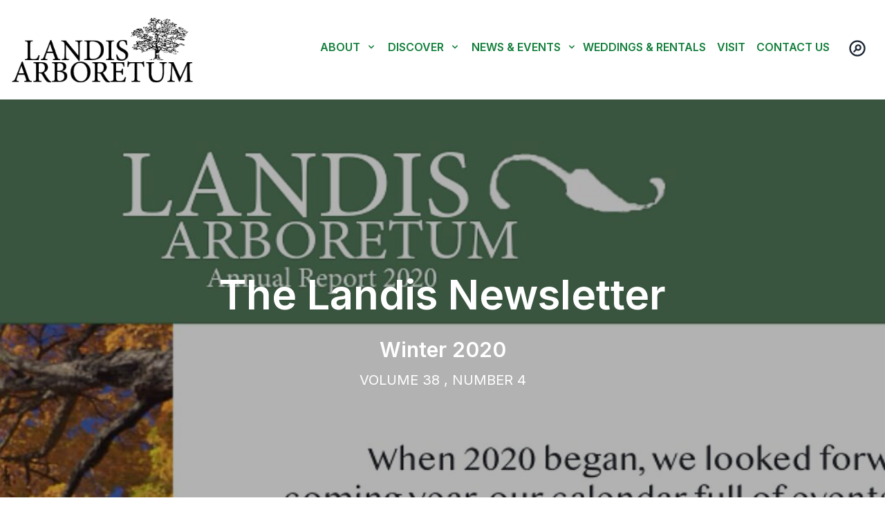

--- FILE ---
content_type: text/html; charset=UTF-8
request_url: https://landisarboretum.org/issue/winter-2020
body_size: 7810
content:
<!DOCTYPE html>
<html lang="en-US">

    <head>
        <meta http-equiv="X-UA-Compatible" content="IE=edge" />
        <meta charset="utf-8" />
        <title>
            Landis Arboretum
        </title>
        <meta name="viewport"
            content="width=device-width, initial-scale=1.0, maximum-scale=1.0, user-scalable=no, viewport-fit=cover" />
        <meta name="referrer" content="origin-when-cross-origin" />
        <script src="https://cdn.jsdelivr.net/gh/alpinejs/alpine@v2.x.x/dist/alpine.min.js"
            defer></script>
        <link rel="apple-touch-icon" sizes="180x180" href="/apple-touch-icon.png">
        <link rel="icon" type="image/png" sizes="32x32" href="/favicon-32x32.png">
        <link rel="icon" type="image/png" sizes="16x16" href="/favicon-16x16.png">
        <link rel="manifest" href="/site.webmanifest">
        <link rel="mask-icon" href="/safari-pinned-tab.svg" color="#5bbad5">
        <meta name="msapplication-TileColor" content="#da532c">
        <meta name="theme-color" content="#ffffff">
        <link rel="preconnect" href="https://fonts.googleapis.com">
        <link rel="preconnect" href="https://fonts.gstatic.com" crossorigin>
        <link
            href="https://fonts.googleapis.com/css2?family=Inter:wght@400;600&family=Rosarivo&display=swap"
            rel="stylesheet">
        <link rel="stylesheet" href="/css/styles.css">
        <link type="text/css" rel="stylesheet" href="/js/lightgallery/css/lightgallery.css" />
        <link type="text/css" rel="stylesheet" href="/js/lightgallery/css/lg-fullscreen.css" />
        <link type="text/css" rel="stylesheet" href="/js/lightgallery/css/lg-thumbnail.css" />
    <title>Landis Arboretum | Winter 2020</title>
<script>window.dataLayer = window.dataLayer || [];
function gtag(){dataLayer.push(arguments)};
gtag('js', new Date());
gtag('config', 'G-ZY9G9QR7T2', {'send_page_view': true,'anonymize_ip': false,'link_attribution': false,'allow_display_features': false});
</script><meta name="generator" content="SEOmatic">
<meta name="keywords" content="Arboretum,Landis Arboretum,Esperance,New York,gardens,collections,Schoharie,Montgomery,old growth,perrenials,Landis,Lape">
<meta name="description" content="Lan­dis is an arbore­tum and pub­lic gar­den incor­po­rat­ing hun­dreds of acres in Schoharie &amp; Mont­gomery​Coun­ties of New York State.">
<meta name="referrer" content="no-referrer-when-downgrade">
<meta name="robots" content="all">
<meta content="105341541197163" property="fb:profile_id">
<meta content="en_US" property="og:locale">
<meta content="Landis Arboretum" property="og:site_name">
<meta content="website" property="og:type">
<meta content="https://landisarboretum.org/issue/winter-2020" property="og:url">
<meta content="Winter 2020" property="og:title">
<meta content="Lan­dis is an arbore­tum and pub­lic gar­den incor­po­rat­ing hun­dreds of acres in Schoharie &amp; Mont­gomery​Coun­ties of New York State." property="og:description">
<meta content="https://landisarboretum.org/assets/images/_1200x630_crop_center-center_82_none/slider-house.jpg?mtime=1749748539" property="og:image">
<meta content="1200" property="og:image:width">
<meta content="630" property="og:image:height">
<meta content="Landis Arboretum lower entrance and farm house." property="og:image:alt">
<meta content="https://twitter.com/Landisdirector" property="og:see_also">
<meta name="twitter:card" content="summary_large_image">
<meta name="twitter:site" content="@Landisdirector">
<meta name="twitter:creator" content="@Landisdirector">
<meta name="twitter:title" content="Winter 2020">
<meta name="twitter:description" content="Lan­dis is an arbore­tum and pub­lic gar­den incor­po­rat­ing hun­dreds of acres in Schoharie &amp; Mont­gomery​Coun­ties of New York State.">
<meta name="twitter:image" content="https://landisarboretum.org/assets/images/_1200x630_crop_center-center_82_none/slider-house.jpg?mtime=1749748539">
<meta name="twitter:image:width" content="1200">
<meta name="twitter:image:height" content="630">
<meta name="twitter:image:alt" content="Landis Arboretum lower entrance and farm house.">
<link href="https://landisarboretum.org/issue/winter-2020" rel="canonical">
<link href="https://landisarboretum.org/" rel="home">
<link type="text/plain" href="https://landisarboretum.org/humans.txt" rel="author"></head>

    <body class="ltr"><script async src="https://www.googletagmanager.com/gtag/js?id=G-ZY9G9QR7T2"></script>

        <div
    class="w-full text-gray-700 bg-white">

    <div
        x-data="{ open: false }"
        class="flex flex-col px-4 mx-auto max-w-screen-3xl md:items-center md:justify-between md:flex-row">

        <div
            class="flex flex-row items-center justify-between py-2 md:py-6">

            <a
                href="/">
                <img
                    src="https://landisarboretum.org/assets/images/landis-new-logo-edit.png"
                    class="h-12 w-auto md:h-24 md:w-auto">
            </a>

            <button
                class=" md:hidden focus:outline-none focus:shadow-outline"
                @click="open = !open">
                <svg
                    fill="currentColor"
                    viewbox="0 0 20 20"
                    class="w-10 h-10 pt-2 ">
                    <path
                        x-show="!open"
                        fill-rule="evenodd"
                        d="M3 5a1 1 0 011-1h12a1 1 0 110 2H4a1 1 0 01-1-1zM3 10a1 1 0 011-1h12a1 1 0 110 2H4a1 1 0 01-1-1zM9 15a1 1 0 011-1h6a1 1 0 110 2h-6a1 1 0 01-1-1z"
                        clip-rule="evenodd"></path>
                    <path
                        x-show="open"
                        fill-rule="evenodd"
                        d="M4.293 4.293a1 1 0 011.414 0L10 8.586l4.293-4.293a1 1 0 111.414 1.414L11.414 10l4.293 4.293a1 1 0 01-1.414 1.414L10 11.414l-4.293 4.293a1 1 0 01-1.414-1.414L8.586 10 4.293 5.707a1 1 0 010-1.414z"
                        clip-rule="evenodd"></path>
                </svg>
            </button>
        </div>

        <nav
            :class="{'flex': open, 'hidden': !open}"
            class="flex-col flex-grow hidden pb-4 md:pb-0 md:flex md:justify-end md:flex-row">

            <div
                @click.away="open = false"
                class="relative"
                x-data="{ open: false }">

                <button
                    @click="open = !open"
                    class="z-50 flex flex-row items-center w-full py-2 mt-2 font-semibold text-left text-green-700 uppercase bg-transparent md:w-auto md:inline md:mt-0 md:ml-4 hover:text-gray-700 focus:text-gray-900 focus:outline-none focus:shadow-outline">
                    <span>
                        About
                    </span>
                    <svg
                        fill="currentColor"
                        viewbox="0 0 20 20"
                        :class="{'rotate-180': open, 'rotate-0': !open}"
                        class="inline w-4 h-4 mt-1 ml-1 transition-transform duration-200 transform md:-mt-1">
                        <path
                            fill-rule="evenodd"
                            d="M5.293 7.293a1 1 0 011.414 0L10 10.586l3.293-3.293a1 1 0 111.414 1.414l-4 4a1 1 0 01-1.414 0l-4-4a1 1 0 010-1.414z"
                            clip-rule="evenodd"></path>
                    </svg>
                </button>
                <div
                    x-show="open"
                    x-transition:enter="transition ease-out duration-100"
                    x-transition:enter-start="transform opacity-0 scale-95"
                    x-transition:enter-end="transform opacity-100 scale-100"
                    x-transition:leave="transition ease-in duration-75"
                    x-transition:leave-start="transform opacity-100 scale-100"
                    x-transition:leave-end="transform opacity-0 scale-95"
                    class="absolute right-0 z-50 w-full mt-2 origin-top-right rounded-md shadow-lg md:w-60">
                    <div
                        class="px-2 py-2 bg-white rounded-md shadow dark-mode:bg-gray-800">
                        <a
                            class="block px-4 py-2 mt-2 text-lg bg-transparent md:mt-0 hover:text-gray-900 focus:text-gray-900 hover:bg-gray-200 focus:bg-gray-200 focus:outline-none focus:shadow-outline"
                            href="/overview">
                            About Landis
                        </a>

                        <a
                        class="block px-4 py-2 mt-2 bg-transparent md:mt-0 hover:text-gray-900 focus:text-gray-900 hover:bg-gray-200 focus:bg-gray-200 focus:outline-none focus:shadow-outline"
                        href="/support">
                        Membership & Support
                    </a>

                    <a
                    class="block px-4 py-2 mt-2 bg-transparent md:mt-0 hover:text-gray-900 focus:text-gray-900 hover:bg-gray-200 focus:bg-gray-200 focus:outline-none focus:shadow-outline"
                    href="/donate">
                    Donate to Landis
                </a>

                <a
                class="block px-4 py-2 mt-2 bg-transparent md:mt-0 hover:text-gray-900 focus:text-gray-900 hover:bg-gray-200 focus:bg-gray-200 focus:outline-none focus:shadow-outline"
                href="/arboretum-wish-list">
                Arboretum Wish List
            </a>

                <a
                class="block px-4 py-2 mt-2 bg-transparent md:mt-0 hover:text-gray-900 focus:text-gray-900 hover:bg-gray-200 focus:bg-gray-200 focus:outline-none focus:shadow-outline"
                href="/volunteer">
                 Volunteer at Landis
            </a>

                        <a
                            class="block px-4 py-2 mt-2 bg-transparent md:mt-0 hover:text-gray-900 focus:text-gray-900 hover:bg-gray-200 focus:bg-gray-200 focus:outline-none focus:shadow-outline"
                            href="/history">
                            History
                        </a>

                        <a
                        class="block px-4 py-2 mt-2 bg-transparent md:mt-0 hover:text-gray-900 focus:text-gray-900 hover:bg-gray-200 focus:bg-gray-200 focus:outline-none focus:shadow-outline"
                        href="/people">
                        Who We Are
                    </a>

                        <a
                            class="block px-4 py-2 mt-2 bg-transparent md:mt-0 hover:text-gray-900 focus:text-gray-900 hover:bg-gray-200 focus:bg-gray-200 focus:outline-none focus:shadow-outline"
                            href="/faq">
                            FAQ
                        </a>
                    
                      
                        <a
                            class="block px-4 py-2 mt-2 bg-transparent md:mt-0 hover:text-gray-900 focus:text-gray-900 hover:bg-gray-200 focus:bg-gray-200 focus:outline-none focus:shadow-outline"
                            href="/sales">
                            Plant Sales
                        </a>

                        <a
                        class="block px-4 py-2 mt-2 bg-transparent md:mt-0 hover:text-gray-900 focus:text-gray-900 hover:bg-gray-200 focus:bg-gray-200 focus:outline-none focus:shadow-outline"
                        href="/scouting">
                        Scouting at Landis
                    </a>
                     
                      

                    </div>
                </div>
            </div>

            <div
                @click.away="open = false"
                class="relative"
                x-data="{ open: false }">
                <button
                    @click="open = !open"
                    class="z-50 flex flex-row items-center w-full py-2 mt-2 font-semibold text-left text-green-700 uppercase bg-transparent md:w-auto md:inline md:mt-0 md:ml-4 hover:text-gray-700 focus:text-gray-900 focus:outline-none focus:shadow-outline">
                    <span>
                        Discover
                    </span>
                    <svg
                        fill="currentColor"
                        viewbox="0 0 20 20"
                        :class="{'rotate-180': open, 'rotate-0': !open}"
                        class="inline w-4 h-4 mt-1 ml-1 transition-transform duration-200 transform md:-mt-1">
                        <path
                            fill-rule="evenodd"
                            d="M5.293 7.293a1 1 0 011.414 0L10 10.586l3.293-3.293a1 1 0 111.414 1.414l-4 4a1 1 0 01-1.414 0l-4-4a1 1 0 010-1.414z"
                            clip-rule="evenodd"></path>
                    </svg>
                </button>
                <div
                    x-show="open"
                    x-transition:enter="transition ease-out duration-100"
                    x-transition:enter-start="transform opacity-0 scale-95"
                    x-transition:enter-end="transform opacity-100 scale-100"
                    x-transition:leave="transition ease-in duration-75"
                    x-transition:leave-start="transform opacity-100 scale-100"
                    x-transition:leave-end="transform opacity-0 scale-95"
                    class="absolute right-0 z-50 w-full mt-2 origin-top-right rounded-md shadow-lg md:w-60">
                    <div
                        class="px-2 py-2 bg-white rounded-md shadow dark-mode:bg-gray-800">

                        <a
                        class="block px-4 py-2 mt-2 bg-transparent md:mt-0 hover:text-gray-900 focus:text-gray-900 hover:bg-gray-200 focus:bg-gray-200 focus:outline-none focus:shadow-outline"
                        href="/bluebirds-and-birding-at-landis">
                        Birding at Landis
                    </a>

                    <a
                    class="block px-4 py-2 mt-2 bg-transparent md:mt-0 hover:text-gray-900 focus:text-gray-900 hover:bg-gray-200 focus:bg-gray-200 focus:outline-none focus:shadow-outline"
                    href="/birding">
                    The Bird Blog
                </a>
                        <a
                            class="block px-4 py-2 mt-2 bg-transparent md:mt-0 hover:text-gray-900 focus:text-gray-900 hover:bg-gray-200 focus:bg-gray-200 focus:outline-none focus:shadow-outline"
                            href="/collections">
                            Collections
                        </a>
                        <a
                            class="block px-4 py-2 mt-2 bg-transparent md:mt-0 hover:text-gray-900 focus:text-gray-900 hover:bg-gray-200 focus:bg-gray-200 focus:outline-none focus:shadow-outline"
                            href="/maps">
                            Maps &amp; Guides
                        </a>
                        <a
                            class="block px-4 py-2 mt-2 bg-transparent md:mt-0 hover:text-gray-900 focus:text-gray-900 hover:bg-gray-200 focus:bg-gray-200 focus:outline-none focus:shadow-outline"
                            href="/sculpture-at-landis">
                            Sculpture at Landis
                        </a>
                            <a
                            class="block px-4 py-2 mt-2 bg-transparent md:mt-0 hover:text-gray-900 focus:text-gray-900 hover:bg-gray-200 focus:bg-gray-200 focus:outline-none focus:shadow-outline"
                            href="/shanti-vun">
                            Shanti-Vun Meditation Garden
                        </a>
                          </a>
                            <a
                            class="block px-4 py-2 mt-2 bg-transparent md:mt-0 hover:text-gray-900 focus:text-gray-900 hover:bg-gray-200 focus:bg-gray-200 focus:outline-none focus:shadow-outline"
                            href="/video">
                            Video from Landis
                        </a>
                        <a
                        class="block px-4 py-2 mt-2 bg-transparent md:mt-0 hover:text-gray-900 focus:text-gray-900 hover:bg-gray-200 focus:bg-gray-200 focus:outline-none focus:shadow-outline"
                        href="/audio">
                        Native Plants Trail Tour
                    </a>

                        <!-- Photo Gallery if wanted
                        <a
                            class="block px-4 py-2 mt-2 bg-transparent md:mt-0 hover:text-gray-900 focus:text-gray-900 hover:bg-gray-200 focus:bg-gray-200 focus:outline-none focus:shadow-outline"
                            href="/gallery">
                            Photo Gallery
                        </a>
                    -->

                    </div>

                </div>
            </div>


             <div
                @click.away="open = false"
                class="relative"
                x-data="{ open: false }">
                <button
                    @click="open = !open"
                    class="z-50 flex flex-row items-center w-full py-2 mt-2 font-semibold text-left text-green-700 uppercase bg-transparent md:w-auto md:inline md:mt-0 md:ml-4 hover:text-gray-700 focus:text-gray-900 focus:outline-none focus:shadow-outline">
                    <span>
                        News &amp; Events
                    </span>
                    <svg
                        fill="currentColor"
                        viewbox="0 0 20 20"
                        :class="{'rotate-180': open, 'rotate-0': !open}"
                        class="inline w-4 h-4 mt-1 ml-1 transition-transform duration-200 transform md:-mt-1">
                        <path
                            fill-rule="evenodd"
                            d="M5.293 7.293a1 1 0 011.414 0L10 10.586l3.293-3.293a1 1 0 111.414 1.414l-4 4a1 1 0 01-1.414 0l-4-4a1 1 0 010-1.414z"
                            clip-rule="evenodd"></path>
                    </svg>
                </button>
                <div
                    x-show="open"
                    x-transition:enter="transition ease-out duration-100"
                    x-transition:enter-start="transform opacity-0 scale-95"
                    x-transition:enter-end="transform opacity-100 scale-100"
                    x-transition:leave="transition ease-in duration-75"
                    x-transition:leave-start="transform opacity-100 scale-100"
                    x-transition:leave-end="transform opacity-0 scale-95"
                    class="absolute right-0 z-50 w-full mt-2 origin-top-right rounded-md shadow-lg md:w-60" x-cloak>
                    <div
                        class="px-2 py-2 bg-white rounded-md shadow dark-mode:bg-gray-800">

                        <a
                        class="block px-4 py-2 mt-2 bg-transparent md:mt-0 hover:text-gray-900 focus:text-gray-900 hover:bg-gray-200 focus:bg-gray-200 focus:outline-none focus:shadow-outline"
                        href="/events">
                        Upcoming Events
                    </a>

                    <a
                    class="block px-4 py-2 mt-2 bg-transparent md:mt-0 hover:text-gray-900 focus:text-gray-900 hover:bg-gray-200 focus:bg-gray-200 focus:outline-none focus:shadow-outline"
                    href="/newsletters">
                    The Landis Newsletter
                </a>

                        <a
                            class="block px-4 py-2 mt-2 bg-transparent md:mt-0 hover:text-gray-900 focus:text-gray-900 hover:bg-gray-200 focus:bg-gray-200 focus:outline-none focus:shadow-outline"
                            href="/news">
                            News From Landis
                        </a>
                       
                       
                          
                          </a>
                            <a
                            class="block px-4 py-2 mt-2 bg-transparent md:mt-0 hover:text-gray-900 focus:text-gray-900 hover:bg-gray-200 focus:bg-gray-200 focus:outline-none focus:shadow-outline"
                            href="/video">
                            Video from Landis
                        </a>
                      

                    </div>

                </div>
            </div>

            <a
            class="py-2 pr-2 mt-2 font-semibold text-green-700 uppercase bg-transparent md:pl-2 md:mt-0 hover:text-gray-400 focus:text-gray-400 focus:outline-none focus:shadow-outline"
            href="/rentals">
            Weddings &amp; Rentals
        </a>
      
        

            <a
                class="py-2 pr-2 mt-2 font-semibold text-green-700 uppercase bg-transparent md:pl-2 md:mt-0 hover:text-gray-400 focus:text-gray-400 focus:outline-none focus:shadow-outline"
                href="/visit">
                Visit
            </a>


            <a
                class="py-2 pr-2 mt-2 font-semibold text-green-700 uppercase bg-transparent md:pl-2 md:mt-0 hover:text-gray-400 focus:text-gray-400 focus:outline-none focus:shadow-outline"
                href="/contact">
                Contact Us
            </a>

            <div
                @click.away="open = false"
                class="relative"
                x-data="{ open: false }">

                <button
                    @click="open = !open"
                    class="z-50 flex flex-row items-center w-full px-2 py-2 mt-2 text-lg text-left bg-transparent md:w-auto md:inline md:mt-0 md:ml-2 hover:text-gray-900 focus:text-gray-900 focus:outline-none focus:shadow-outline">
                    <span>
                        <svg
                            xmlns="http://www.w3.org/2000/svg"
                            class="inline-block w-8 h-8 pb-1 text-gray-800 "
                            fill="none"
                            viewbox="0 0 24 24"
                            stroke="currentColor">
                            <path
                                stroke-linecap="round"
                                stroke-linejoin="round"
                                stroke-width="2"
                                d="M8 16l2.879-2.879m0 0a3 3 0 104.243-4.242 3 3 0 00-4.243 4.242zM21 12a9 9 0 11-18 0 9 9 0 0118 0z"/>
                        </svg>
                    </span>

                </button>
                <div
                    x-show="open"
                    x-transition:enter="transition ease-out duration-100"
                    x-transition:enter-start="transform opacity-0 scale-95"
                    x-transition:enter-end="transform opacity-100 scale-100"
                    x-transition:leave="transition ease-in duration-75"
                    x-transition:leave-start="transform opacity-100 scale-100"
                    x-transition:leave-end="transform opacity-0 scale-95"
                    class="absolute right-0 z-50 w-full mt-2 origin-top-right rounded-md shadow-lg md:w-80">

                    <div
                        class="px-2 py-2 bg-white rounded-md shadow ">
                        <div
                            class="block px-2 py-1 mt-2 bg-transparent">

                            <div>
                                <form
                                    action="https://landisarboretum.org/search/results">
                                    <input
                                        type="search"
                                        name="q"
                                        aria-label="Search"
                                        placeholder="Search"
                                        class="text-sm w-72 rounded-lg">

                                </form>
                            </div>

                        </div>

                    </div>
                </div>
            </div>

        </div>

    </nav>

</div></div>
                        <div
            style="background-image:url('https://landisarboretum.org/assets/images/WInter-at-Landis/_1920x548_crop_center-center_82_line/2058/winter-cover.jpg');background-position: center center;background-size: cover; background-repeat: no-repeat; width:100%;height:100%; ">
                            <div class="px-4 py-24 bg-black bg-opacity-50 md:py-60"
                    style="background:rgba(0,0,0,0.3);">
                    <h1
                        class="mx-auto text-4xl font-semibold text-center text-white md:text-6xl md:max-w-6xl">
                        The Landis Newsletter
                    </h1>
                    <h2
                        class="mx-auto text-2xl font-semibold text-center text-white md:text-3xl md:max-w-5xl">
                        Winter 2020
                    </h2>
                    <p class="mb-5 text-xl text-center text-white uppercase">
                        Volume
                        38
                        , Number
                        4
                    </p>
                </div>
            </div>
            <section class="min-h-screen px-4 mx-auto mt-5 mb-10 max-w-7xl">
                <div class="my-10">
                    <p class="text-lg text-center text-gray-700 uppercase md:text-3xl">
                        In this Issue<br><span
                            class="text-lg text-blue-600 normal-case md:text-2xl hover:underline"><a
                                href="/newsletters">All Issues</a></span>
                    </p>
                </div>
                                                <div class="mx-auto md:columns-2">
                                                            <h2 class="py-1 mt-0 mb-0 leading-none text-center break-inside-avoid-column">
                        &middot;
                        <a href="https://landisarboretum.org/news/2020-annual-report"
                            class="text-lg text-blue-600 hover:underline underline-offset-2 decoration-blue-400">
                            2020 Annual Report
                        </a>
                        &middot;
                    </h2>
                                    </div>
        </div>
        <hr class="my-10">
        <div class="grid grid-cols-1 mt-20 md:grid-cols-2 lg:grid-cols-3 gap-x-4 gap-y-10 ">
                                    <div class="pb-4">
                                                <a href="https://landisarboretum.org/news/2020-annual-report">
                    <img src="https://landisarboretum.org/assets/images/WInter-at-Landis/_square500/winter-cover.png"
                        class="mx-auto bg-black rounded-lg hover:opacity-90">
                </a>
                                                <div class="px-1">
                    <h2 class="my-2 text-2xl xl:my-4 xl:text-2xl">
                        <a href="https://landisarboretum.org/news/2020-annual-report" class="font-medium text-blue-600 hover:text-blue-800">
                            2020 Annual Report
                        </a>
                    </h2>
                    <p class="text-base mb-2 lg:text-lg">View or download the 2020 Landis Arboretum annual&nbsp;report.</p>
                    <a href="https://landisarboretum.org/news/2020-annual-report"
                        class="inline-block text-blue-500 border-b border-blue-700 border-dotted hover:border-blue-900 hover:text-blue-800">
                        Read More
                    </a>
                </div>
                            </div>
                    </div>
        </div>
        <div class="max-w-6xl px-4 py-6 mx-auto my-20 bg-green-300 rounded-xl">
            <p class="text-lg italic leading-normal text-gray-700">
                Your membership dollars are critical to our economic viability and the
                sustainability of our collections, grounds, and educational programs. You can help
                by
                <a href="/membership" class="text-blue-600">
                    joining or renewing your membership
                </a>
                . Consider renewing at a higher level. Encourage your family, friends, neighbors,
                and co-workers to do so as well. Give the gift of membership to the beautiful Landis
                Arboretum!
            </p>
        </div>
          

  <h3 style="text-align: center">Our Business Members, Sponsors, and Allies</h3>
<p style="text-align: center">We have good friends in the community that help the Arboretum in a number of ways.<br />Please consider patronizing our Business Members, Sponsors, and Allies!</p>
<div


    class="grid grid-cols-2 md:grid-cols-4 mt-10 mb-20 px-4 gap-10">
        	




<div>
	<img src="https://landisarboretum.org/assets/sponsors/AAAA.jpg" alt="sponsor business card image">
    </div>
<div>
	<img src="https://landisarboretum.org/assets/sponsors/APGA.jpg.jpg" alt="sponsor business card image">
    </div>
<div>
	<img src="https://landisarboretum.org/assets/sponsors/BSA.jpg" alt="sponsor business card image">
    </div>
<div>
	<img src="https://landisarboretum.org/assets/sponsors/Chobani.jpg" alt="sponsor business card image">
    </div>
<div>
	<img src="https://landisarboretum.org/assets/sponsors/DonnaLavigne.jpg" alt="sponsor business card image">
    </div>
<div>
	<img src="https://landisarboretum.org/assets/sponsors/Esperance-Auto-Electric.jpg" alt="sponsor business card image">
    </div>
<div>
	<img src="https://landisarboretum.org/assets/sponsors/Faddegons.jpg" alt="sponsor business card image">
    </div>
<div>
	<img src="https://landisarboretum.org/assets/sponsors/Grapevine.jpg" alt="sponsor business card image">
    </div>
<div>
	<img src="https://landisarboretum.org/assets/sponsors/Lancaster.jpg" alt="sponsor business card image">
    </div>
<div>
	<img src="https://landisarboretum.org/assets/sponsors/Miller.jpg" alt="sponsor business card image">
    </div>
<div>
	<img src="https://landisarboretum.org/assets/sponsors/NBT-Bank.jpg" alt="sponsor business card image">
    </div>
<div>
	<img src="https://landisarboretum.org/assets/sponsors/Northwest-Mutual1.jpg" alt="sponsor business card image">
    </div>
<div>
	<img src="https://landisarboretum.org/assets/sponsors/NYPA.jpg" alt="sponsor business card image">
    </div>
<div>
	<img src="https://landisarboretum.org/assets/sponsors/RealtyUSA.jpg" alt="sponsor business card image">
    </div>
<div>
	<img src="https://landisarboretum.org/assets/sponsors/SandraWalck.jpg" alt="sponsor business card image">
    </div>
<div>
	<img src="https://landisarboretum.org/assets/sponsors/Sharon-Garage.jpg" alt="sponsor business card image">
    </div>
<div>
	<img src="https://landisarboretum.org/assets/sponsors/Sterling-Insurance.jpg" alt="sponsor business card image">
    </div>
<div>
	<img src="https://landisarboretum.org/assets/sponsors/Stewarts.jpg" alt="sponsor business card image">
    </div>
<div>
	<img src="https://landisarboretum.org/assets/sponsors/BD68BE4D-68E7-4146-85F6-DCC72B48A0B9.jpeg" alt="sponsor business card image">
    </div>
<div>
	<img src="https://landisarboretum.org/assets/sponsors/Wellington_s.jpg" alt="sponsor business card image">
    </div>





</div>
        </section><button class="scrollToTopBtn rounded-lg">&uarr;</button>
<footer class="clear-both w-full pt-12 pb-6 mx-auto text-white bg-green-900">
    <div
        class="flex flex-wrap justify-between gap-y-12 md:px-10 max-w-7xl px-6 mx-auto">
        <div>
            <h4 class="mb-6 text-base font-semibold text-white">About</h4>
            <ul>
                <li class="text-base leading-snug list-none "><a href="/overview">Overview</a></li>
                <li class="text-base leading-snug list-none "><a href="/history">History</a></li>
                <li class="text-base leading-snug list-none "><a href="/faq">FAQ</a></li>
                <li class="text-base leading-snug list-none "><a href="/people">Who We Are</a></li>
                <li class="text-base leading-snug list-none "><a href="/scouting">Scouting at
                        Landis</a></li>
                <li class="text-base leading-snug list-none "><a href="/sales">Plant Sales</a></li>
                <li class="text-base leading-snug list-none "><a href="/rentals">Rentals</a></li>
            </ul>
        </div>
        <div>
            <h4 class="mb-6 text-base font-semibold text-white">Discover</h4>
            <ul>
                <li class="text-base leading-snug list-none "><a href="/collections">Collections</a>
                </li>
                <li class="text-base leading-snug list-none "><a href="/maps">Maps &amp; Guides</a>
                </li>
                <li class="text-base leading-snug list-none "><a
                        href="/sculpture-at-landis">Sculpture at Landis</a></li>
                <li class="text-base leading-snug list-none "><a href="/shanti-vun">Shanti-Vun
                        Meditation Garden</a></li>
                        <!--
                <li class="text-base leading-snug list-none "><a href="/gallery">Photo Gallery</a>
                </li>-->
                <li class="text-base leading-snug list-none "><a href="/video">Video from Landis</a></li>
            </ul>
        </div>
        <div>
            <h4 class="mb-6 text-base font-semibold text-white">Get Involved</h4>
            <ul>
                <li class="text-base leading-snug list-none "><a href="/support">How to Help</a>
                </li>
                <li class="text-base leading-snug list-none "><a href="/membership">Become a Member</a>
                </li>
                <li class="text-base leading-snug list-none "><a href="/donate">Donate</a></li>
                <li class="text-base leading-snug list-none "><a href="/volunteer">Volunteer</a></li>
            </ul>
        </div>
        <div>
            <h4 class="mb-6 text-base font-semibold text-white">Stay Informed</h4>
            <ul>
                <li class="text-base leading-snug list-none "><a href="/news">News</a></li>
                <li class="text-base leading-snug list-none "><a href="/events">Events</a></li>
                <li class="text-base leading-snug list-none "><a href="/newsletters">Newsletters
                       </a></li>

                       
                

            </ul>

            	<!-- BEGIN MODAL-->
	<div x-data="{ open: false }">
        <div class="flex  items-center relative">
            <button class="text-white rounded py-2" @click="open = !open">Subscribe Now!</button>
        </div>
        <div x-show="open" x-cloak="" class="fixed inset-0 z-50 flex justify-center items-center max-w-5xl mx-auto">
            <div class="bg-green-300 rounded shadow-lg p-8 relative">
                <button class="absolute right-0 text-xl top-0 px-3 py-1" @click="open = false">x</button>
                									<!-- Begin Constant Contact Inline Form Code -->
<div class="ctct-inline-form" data-form-id="ee8156e7-8d1f-4ab2-9f63-9623bc04d66a"></div>
<!-- End Constant Contact Inline Form Code -->
            </div>
        </div>
    </div>

	<!-- END MODAL -->

            <h4 class="mt-6 mb-2 text-base font-semibold text-white">Get in Touch</h4>
            <ul>
               
                <li class="text-base leading-snug list-none ">PO Box 186<br>174 Lape Rd.<br>
                Esperance, NY 12066</li>
                <li class="text-base leading-snug list-none "><a href="tel:5188756935">(518) 875-6935</a></li>
                <li class="text-base leading-snug list-none "><a href="/contact">Map and Directions</a>
                </li>
            </ul>
            <h4 class="mt-6 mb-2 text-base font-semibold text-white">Follow Us</h4>
            <p class="text-base text-white ">
<a href="https://www.facebook.com/LandisArb" target="_blank">
                <svg role="img" viewBox="0 0 24 24" xmlns="http://www.w3.org/2000/svg"
                    class="inline w-6 h-6 mr-3 text-white fill-current">
                    <title>Facebook</title>
                    <path
                        d="M24 12.073c0-6.627-5.373-12-12-12s-12 5.373-12 12c0 5.99 4.388 10.954 10.125 11.854v-8.385H7.078v-3.47h3.047V9.43c0-3.007 1.792-4.669 4.533-4.669 1.312 0 2.686.235 2.686.235v2.953H15.83c-1.491 0-1.956.925-1.956 1.874v2.25h3.328l-.532 3.47h-2.796v8.385C19.612 23.027 24 18.062 24 12.073z" />
                </svg></a>

            </p>
        </div>
            </div>
    <p class="mt-20 text-base text-center text-gray-200">
        All content &copy; Landis Arboretum 2019-2022 | <a href="/privacy">Privacy Policy</a>
        </p>
</footer>
<link type="text/css" rel="stylesheet" href="/js/lightgallery/css/lightgallery.css" />
<link type="text/css" rel="stylesheet" href="/js/lightgallery/css/lg-fullscreen.css" />
<link type="text/css" rel="stylesheet" href="/js/lightgallery/css/lg-thumbnail.css" />
<script>
    // We select the element we want to target
var target = document.querySelector("footer");

var scrollToTopBtn = document.querySelector(".scrollToTopBtn");
var rootElement = document.documentElement;

// Next we want to create a function that will be called when that element is intersected
function callback(entries, observer) {
  // The callback will return an array of entries, even if you are only observing a single item
  entries.forEach((entry) => {
    if (entry.isIntersecting) {
      // Show button
      scrollToTopBtn.classList.add("showBtn");
    } else {
      // Hide button
      scrollToTopBtn.classList.remove("showBtn");
    }
  });
}

function scrollToTop() {
  rootElement.scrollTo({
    top: 0,
    behavior: "smooth"
  });
}
scrollToTopBtn.addEventListener("click", scrollToTop);

// Next we instantiate the observer with the function we created above. This takes an optional configuration
// object that we will use in the other examples.
let observer = new IntersectionObserver(callback);
// Finally start observing the target element
observer.observe(target);
</script>
<!-- Begin Constant Contact Active Forms -->
<script> var _ctct_m = "e54617559d973db745ae0e5ec8529a15"; </script>
<script id="signupScript" src="//static.ctctcdn.com/js/signup-form-widget/current/signup-form-widget.min.js" async defer></script>
<!-- End Constant Contact Active Forms -->
    <script type="application/ld+json">{"@context":"http://schema.org","@graph":[{"@type":"WebPage","author":{"@id":"https://landisarboretum.org#identity"},"copyrightHolder":{"@id":"https://landisarboretum.org#identity"},"copyrightYear":"2021","creator":{"@id":"#creator"},"dateCreated":"2021-11-23T10:56:04-05:00","dateModified":"2021-11-23T10:56:04-05:00","datePublished":"2021-11-23T10:56:04-05:00","description":"Lan­dis is an arbore­tum and pub­lic gar­den incor­po­rat­ing hun­dreds of acres in Schoharie & Mont­gomery​Coun­ties of New York State.","headline":"Winter 2020","image":{"@type":"ImageObject","url":"https://landisarboretum.org/assets/images/_1200x630_crop_center-center_82_none/slider-house.jpg?mtime=1749748539"},"inLanguage":"en-us","mainEntityOfPage":"https://landisarboretum.org/issue/winter-2020","name":"Winter 2020","publisher":{"@id":"#creator"},"url":"https://landisarboretum.org/issue/winter-2020"},{"@id":"https://landisarboretum.org#identity","@type":"LocalBusiness","address":{"@type":"PostalAddress","addressCountry":"US","addressLocality":"Esperance","addressRegion":"NY","postalCode":"12066","streetAddress":"174 Lape Rd."},"description":"Landis Arboretum in a 501(c)(3) non profit corporation located in Esperance, NY.","email":"info@landisarboretum.org","geo":{"@type":"GeoCoordinates","latitude":"42.782920","longitude":"-74.270800"},"image":{"@type":"ImageObject","height":"1951","url":"https://landis.owlenterprisesllc.com/assets/images/IMG_0432.JPG","width":"3472"},"logo":{"@type":"ImageObject","height":"60","url":"https://landisarboretum.org/assets/images/_600x60_fit_center-center_82_none/9/IMG_0432.png?mtime=1749748712","width":"107"},"name":"Landis Arboretum","priceRange":"$","sameAs":["https://twitter.com/Landisdirector"],"telephone":"518.875.6935","url":"https://landisarboretum.org"},{"@id":"#creator","@type":"Organization"},{"@type":"BreadcrumbList","description":"Breadcrumbs list","itemListElement":[{"@type":"ListItem","item":"https://landisarboretum.org/","name":"Landis Arboretum (HOME)","position":1},{"@type":"ListItem","item":"https://landisarboretum.org/issue/winter-2020","name":"Winter 2020","position":2}],"name":"Breadcrumbs"}]}</script></body>

</html>

--- FILE ---
content_type: text/html; charset=utf-8
request_url: https://www.google.com/recaptcha/api2/anchor?ar=1&k=6LfHrSkUAAAAAPnKk5cT6JuKlKPzbwyTYuO8--Vr&co=aHR0cHM6Ly9sYW5kaXNhcmJvcmV0dW0ub3JnOjQ0Mw..&hl=en&v=TkacYOdEJbdB_JjX802TMer9&size=invisible&anchor-ms=20000&execute-ms=15000&cb=vovgwhh4jma
body_size: 45750
content:
<!DOCTYPE HTML><html dir="ltr" lang="en"><head><meta http-equiv="Content-Type" content="text/html; charset=UTF-8">
<meta http-equiv="X-UA-Compatible" content="IE=edge">
<title>reCAPTCHA</title>
<style type="text/css">
/* cyrillic-ext */
@font-face {
  font-family: 'Roboto';
  font-style: normal;
  font-weight: 400;
  src: url(//fonts.gstatic.com/s/roboto/v18/KFOmCnqEu92Fr1Mu72xKKTU1Kvnz.woff2) format('woff2');
  unicode-range: U+0460-052F, U+1C80-1C8A, U+20B4, U+2DE0-2DFF, U+A640-A69F, U+FE2E-FE2F;
}
/* cyrillic */
@font-face {
  font-family: 'Roboto';
  font-style: normal;
  font-weight: 400;
  src: url(//fonts.gstatic.com/s/roboto/v18/KFOmCnqEu92Fr1Mu5mxKKTU1Kvnz.woff2) format('woff2');
  unicode-range: U+0301, U+0400-045F, U+0490-0491, U+04B0-04B1, U+2116;
}
/* greek-ext */
@font-face {
  font-family: 'Roboto';
  font-style: normal;
  font-weight: 400;
  src: url(//fonts.gstatic.com/s/roboto/v18/KFOmCnqEu92Fr1Mu7mxKKTU1Kvnz.woff2) format('woff2');
  unicode-range: U+1F00-1FFF;
}
/* greek */
@font-face {
  font-family: 'Roboto';
  font-style: normal;
  font-weight: 400;
  src: url(//fonts.gstatic.com/s/roboto/v18/KFOmCnqEu92Fr1Mu4WxKKTU1Kvnz.woff2) format('woff2');
  unicode-range: U+0370-0377, U+037A-037F, U+0384-038A, U+038C, U+038E-03A1, U+03A3-03FF;
}
/* vietnamese */
@font-face {
  font-family: 'Roboto';
  font-style: normal;
  font-weight: 400;
  src: url(//fonts.gstatic.com/s/roboto/v18/KFOmCnqEu92Fr1Mu7WxKKTU1Kvnz.woff2) format('woff2');
  unicode-range: U+0102-0103, U+0110-0111, U+0128-0129, U+0168-0169, U+01A0-01A1, U+01AF-01B0, U+0300-0301, U+0303-0304, U+0308-0309, U+0323, U+0329, U+1EA0-1EF9, U+20AB;
}
/* latin-ext */
@font-face {
  font-family: 'Roboto';
  font-style: normal;
  font-weight: 400;
  src: url(//fonts.gstatic.com/s/roboto/v18/KFOmCnqEu92Fr1Mu7GxKKTU1Kvnz.woff2) format('woff2');
  unicode-range: U+0100-02BA, U+02BD-02C5, U+02C7-02CC, U+02CE-02D7, U+02DD-02FF, U+0304, U+0308, U+0329, U+1D00-1DBF, U+1E00-1E9F, U+1EF2-1EFF, U+2020, U+20A0-20AB, U+20AD-20C0, U+2113, U+2C60-2C7F, U+A720-A7FF;
}
/* latin */
@font-face {
  font-family: 'Roboto';
  font-style: normal;
  font-weight: 400;
  src: url(//fonts.gstatic.com/s/roboto/v18/KFOmCnqEu92Fr1Mu4mxKKTU1Kg.woff2) format('woff2');
  unicode-range: U+0000-00FF, U+0131, U+0152-0153, U+02BB-02BC, U+02C6, U+02DA, U+02DC, U+0304, U+0308, U+0329, U+2000-206F, U+20AC, U+2122, U+2191, U+2193, U+2212, U+2215, U+FEFF, U+FFFD;
}
/* cyrillic-ext */
@font-face {
  font-family: 'Roboto';
  font-style: normal;
  font-weight: 500;
  src: url(//fonts.gstatic.com/s/roboto/v18/KFOlCnqEu92Fr1MmEU9fCRc4AMP6lbBP.woff2) format('woff2');
  unicode-range: U+0460-052F, U+1C80-1C8A, U+20B4, U+2DE0-2DFF, U+A640-A69F, U+FE2E-FE2F;
}
/* cyrillic */
@font-face {
  font-family: 'Roboto';
  font-style: normal;
  font-weight: 500;
  src: url(//fonts.gstatic.com/s/roboto/v18/KFOlCnqEu92Fr1MmEU9fABc4AMP6lbBP.woff2) format('woff2');
  unicode-range: U+0301, U+0400-045F, U+0490-0491, U+04B0-04B1, U+2116;
}
/* greek-ext */
@font-face {
  font-family: 'Roboto';
  font-style: normal;
  font-weight: 500;
  src: url(//fonts.gstatic.com/s/roboto/v18/KFOlCnqEu92Fr1MmEU9fCBc4AMP6lbBP.woff2) format('woff2');
  unicode-range: U+1F00-1FFF;
}
/* greek */
@font-face {
  font-family: 'Roboto';
  font-style: normal;
  font-weight: 500;
  src: url(//fonts.gstatic.com/s/roboto/v18/KFOlCnqEu92Fr1MmEU9fBxc4AMP6lbBP.woff2) format('woff2');
  unicode-range: U+0370-0377, U+037A-037F, U+0384-038A, U+038C, U+038E-03A1, U+03A3-03FF;
}
/* vietnamese */
@font-face {
  font-family: 'Roboto';
  font-style: normal;
  font-weight: 500;
  src: url(//fonts.gstatic.com/s/roboto/v18/KFOlCnqEu92Fr1MmEU9fCxc4AMP6lbBP.woff2) format('woff2');
  unicode-range: U+0102-0103, U+0110-0111, U+0128-0129, U+0168-0169, U+01A0-01A1, U+01AF-01B0, U+0300-0301, U+0303-0304, U+0308-0309, U+0323, U+0329, U+1EA0-1EF9, U+20AB;
}
/* latin-ext */
@font-face {
  font-family: 'Roboto';
  font-style: normal;
  font-weight: 500;
  src: url(//fonts.gstatic.com/s/roboto/v18/KFOlCnqEu92Fr1MmEU9fChc4AMP6lbBP.woff2) format('woff2');
  unicode-range: U+0100-02BA, U+02BD-02C5, U+02C7-02CC, U+02CE-02D7, U+02DD-02FF, U+0304, U+0308, U+0329, U+1D00-1DBF, U+1E00-1E9F, U+1EF2-1EFF, U+2020, U+20A0-20AB, U+20AD-20C0, U+2113, U+2C60-2C7F, U+A720-A7FF;
}
/* latin */
@font-face {
  font-family: 'Roboto';
  font-style: normal;
  font-weight: 500;
  src: url(//fonts.gstatic.com/s/roboto/v18/KFOlCnqEu92Fr1MmEU9fBBc4AMP6lQ.woff2) format('woff2');
  unicode-range: U+0000-00FF, U+0131, U+0152-0153, U+02BB-02BC, U+02C6, U+02DA, U+02DC, U+0304, U+0308, U+0329, U+2000-206F, U+20AC, U+2122, U+2191, U+2193, U+2212, U+2215, U+FEFF, U+FFFD;
}
/* cyrillic-ext */
@font-face {
  font-family: 'Roboto';
  font-style: normal;
  font-weight: 900;
  src: url(//fonts.gstatic.com/s/roboto/v18/KFOlCnqEu92Fr1MmYUtfCRc4AMP6lbBP.woff2) format('woff2');
  unicode-range: U+0460-052F, U+1C80-1C8A, U+20B4, U+2DE0-2DFF, U+A640-A69F, U+FE2E-FE2F;
}
/* cyrillic */
@font-face {
  font-family: 'Roboto';
  font-style: normal;
  font-weight: 900;
  src: url(//fonts.gstatic.com/s/roboto/v18/KFOlCnqEu92Fr1MmYUtfABc4AMP6lbBP.woff2) format('woff2');
  unicode-range: U+0301, U+0400-045F, U+0490-0491, U+04B0-04B1, U+2116;
}
/* greek-ext */
@font-face {
  font-family: 'Roboto';
  font-style: normal;
  font-weight: 900;
  src: url(//fonts.gstatic.com/s/roboto/v18/KFOlCnqEu92Fr1MmYUtfCBc4AMP6lbBP.woff2) format('woff2');
  unicode-range: U+1F00-1FFF;
}
/* greek */
@font-face {
  font-family: 'Roboto';
  font-style: normal;
  font-weight: 900;
  src: url(//fonts.gstatic.com/s/roboto/v18/KFOlCnqEu92Fr1MmYUtfBxc4AMP6lbBP.woff2) format('woff2');
  unicode-range: U+0370-0377, U+037A-037F, U+0384-038A, U+038C, U+038E-03A1, U+03A3-03FF;
}
/* vietnamese */
@font-face {
  font-family: 'Roboto';
  font-style: normal;
  font-weight: 900;
  src: url(//fonts.gstatic.com/s/roboto/v18/KFOlCnqEu92Fr1MmYUtfCxc4AMP6lbBP.woff2) format('woff2');
  unicode-range: U+0102-0103, U+0110-0111, U+0128-0129, U+0168-0169, U+01A0-01A1, U+01AF-01B0, U+0300-0301, U+0303-0304, U+0308-0309, U+0323, U+0329, U+1EA0-1EF9, U+20AB;
}
/* latin-ext */
@font-face {
  font-family: 'Roboto';
  font-style: normal;
  font-weight: 900;
  src: url(//fonts.gstatic.com/s/roboto/v18/KFOlCnqEu92Fr1MmYUtfChc4AMP6lbBP.woff2) format('woff2');
  unicode-range: U+0100-02BA, U+02BD-02C5, U+02C7-02CC, U+02CE-02D7, U+02DD-02FF, U+0304, U+0308, U+0329, U+1D00-1DBF, U+1E00-1E9F, U+1EF2-1EFF, U+2020, U+20A0-20AB, U+20AD-20C0, U+2113, U+2C60-2C7F, U+A720-A7FF;
}
/* latin */
@font-face {
  font-family: 'Roboto';
  font-style: normal;
  font-weight: 900;
  src: url(//fonts.gstatic.com/s/roboto/v18/KFOlCnqEu92Fr1MmYUtfBBc4AMP6lQ.woff2) format('woff2');
  unicode-range: U+0000-00FF, U+0131, U+0152-0153, U+02BB-02BC, U+02C6, U+02DA, U+02DC, U+0304, U+0308, U+0329, U+2000-206F, U+20AC, U+2122, U+2191, U+2193, U+2212, U+2215, U+FEFF, U+FFFD;
}

</style>
<link rel="stylesheet" type="text/css" href="https://www.gstatic.com/recaptcha/releases/TkacYOdEJbdB_JjX802TMer9/styles__ltr.css">
<script nonce="SI-SyM5-JEVvz0JgtkD80A" type="text/javascript">window['__recaptcha_api'] = 'https://www.google.com/recaptcha/api2/';</script>
<script type="text/javascript" src="https://www.gstatic.com/recaptcha/releases/TkacYOdEJbdB_JjX802TMer9/recaptcha__en.js" nonce="SI-SyM5-JEVvz0JgtkD80A">
      
    </script></head>
<body><div id="rc-anchor-alert" class="rc-anchor-alert"></div>
<input type="hidden" id="recaptcha-token" value="[base64]">
<script type="text/javascript" nonce="SI-SyM5-JEVvz0JgtkD80A">
      recaptcha.anchor.Main.init("[\x22ainput\x22,[\x22bgdata\x22,\x22\x22,\[base64]/[base64]/[base64]/[base64]/[base64]/[base64]/[base64]/[base64]/bmV3IFVbVl0oa1swXSk6bj09Mj9uZXcgVVtWXShrWzBdLGtbMV0pOm49PTM/bmV3IFVbVl0oa1swXSxrWzFdLGtbMl0pOm49PTQ/[base64]/WSh6LnN1YnN0cmluZygzKSxoLGMsSixLLHcsbCxlKTpaeSh6LGgpfSxqSD1TLnJlcXVlc3RJZGxlQ2FsbGJhY2s/[base64]/[base64]/MjU1Ono/NToyKSlyZXR1cm4gZmFsc2U7cmV0dXJuIShoLkQ9KChjPShoLmRIPUosWCh6PzQzMjoxMyxoKSksYSgxMyxoLGguVCksaC5nKS5wdXNoKFtWaixjLHo/[base64]/[base64]\x22,\[base64]\\u003d\\u003d\x22,\x22w79Gw605d8KswovDugDDiEU0fXNbwrTCkzrDgiXClidpwqHCrTjCrUsLw40/w6fDkQ7CoMKmUcKnwovDncOVw7wMGh13w61nF8KZwqrCrlPCucKUw6MbwoHCnsK6w77CpzlKwrTDiDxJGcOXKQhEwofDl8Otw6DDhSlTX8OYO8OZw4tPTsONC05awoUpZ8Ofw5R1w7YBw7vCpGohw73DlMKcw47CkcOhOF8gOcO/GxnDln3DhAllwpDCo8KnwpXDniDDhMKdDR3DisKOwp/CqsO6URvClFHCpUMFwqvDtcKvPsKHUcK/w59RwpzDuMOzwq85w4XCs8KPw5jCpSLDsUJ+UsO/wowQOH7Ct8KRw5fCicOawqzCmVnCkcOlw4bCsgPDj8Kow6HCnMKtw7N+ND9XJcOOwqwDwpx2PsO2CzoMR8KnOWjDg8K8F8K1w5bCkhjCtgV2fXVjwqvDtAUfVXLCqsK4Ph/DusOdw5lXEW3CqhrDg8Omw5g+w7LDtcOaXj3Dm8OQw4Q2bcKCwpHDuMKnOgklSHrDuHMQwpxrMcKmKMOdwrAwwoomw6LCuMOFKsKZw6ZkwqzCqcOBwpYDw7/Ci2PDj8OlFVF6wq/CtUMPEsKjacOowrjCtMOvw4PDpnfCssKndX4yw4jDvknCqlvDtGjDu8KfwqM1woTCosO5wr1ZXCZTCsOGdFcHwqzCkRF5SwthSMOUScOuwp/DhwYtwpHDuzh6w6rDksOnwptVwpfCpnTCi1LCnMK3QcKpAcOPw7oDwoZrwqXCtcODe1BMZyPChcKkw45Cw53CiTgtw7FdCsKGwrDDisKyAMK1wojDp8K/w4Mdw6xqNGBhwpEVECXCl1zDu8OHCF3CrUjDsxN5H8OtwqDDtloPwoHCscKuP199w5PDsMOOdsKLMyHDngPCjB4vwrNNbD/CkcO1w4QZRk7DpRDDhMOwO0rDh8KgBhdaEcK7CR54wrnDusOgX2s1w7JvQC8uw7k+IgzDgsKDwo4cJcOLw7zCj8OEAAXCpMO8w6PDiz/[base64]/Drh/ClcKzVMKCwosqw6PDu8ObAxXCsW3CulfCjVLCm8O0QsOvf8KFa1/DksKzw5XCicOkUMK0w7XDmcOnT8KdLMK9OcOCw6ZdVsOOLcO0w7DCn8KlwrouwqV5wrEQw5M9w7LDlMKJw6vCm8KKTgEEJA1yblJ6wogGw73DusOPw4/Cmk/[base64]/wpM9wqsBw4JOMzBtMHdUwpM4WUXDlcK/w6VGwrXDu07DiRLDt8O9w4HCvhvCqcOmQ8Kyw5Q2woXCm2ITUT0JDcKOAh4vO8OyPcKReSnClBXDpMKBHRRzwowww7xpwo7Ds8O+YkwLacKnw4PCoBnDuwrCvMKLwrnCtWwLczMJwpoqwr7CiXbDtnbCsSZhwoTCnmfDpn3Clg/DisONw6otw69DPFjDqcKBwrczwrcMEcKvw4fDicOOwrLCsnALwpbDhcKWFsOqwoHDp8OEw5pqw7jCosKZw7sywqXCr8OJw6R+w6nDrHMlwq3CosK5w5xNw6ojw40qBsOFXzTDs17Do8KZwrYBw5HDqcOXTmvClsKXwp/CqWd+HcK/w5JWwpjCjsKXbMOoFWHCrRrClDbDp1c7N8KhUzHCtcKcwqVFwpo2QMK4wqXCgy/CtsOnAG3CiVQEWcKRQ8KWJFrCrR/Cr3DDp35zOMKxwp3DrhpsN2ECTDU7fFZmw5cjOwzDmXfDusKWw6nClkwdbRjDjUk7PFfCucOgw7QJS8KTcVQ5wr9vVl1nw4jDrsOgwr/Cvg83w59/QBYJwqFzw4HCmmNTwoRIPcKewoLCosKTw4U5w61QNcOEwrDDm8KQO8O/wpjDunHDnCvCrMOHwpTCmUkyKD1dwoLDkxXCtcKLCCfCmCdRwqbDiQbCvSQdw4tUw4LDn8O9wppowofCrxbDpMONwqImDDQ/wq4dGcKQw7DDmkjDgFPDiCfCscO9w7FkwonDg8KcwofCvSczPsOOwo3DhMKwwpMcchzDrsOswpoUUcK7wrjCjcOiw6HDjsKRw7DDgyHDvMKIwoI4w6Fhw4YDFsOXSsK4wpRsLMK/[base64]/Ds3oMQcKwJsKqYFzCqlvDqW3DoXd+S3vCkwsZw77Du3fCsHo3T8Kxw6nDlcO9w5HCiTBFX8O9PDg/w65sw4rDuSbCnMKVw7EIw7TDssOtVcOfGcKOWcKScMOCwrRSZ8O/HEEuWsKzw43CmMORwpDCjcKnw4fCpcOwF2NmCnLCp8OaP1VjQjcrXRp8w5jCgMKaNzLCmcO5BXfCqlFiwoM+w57Cj8KDw5VzK8OBwpEjchvDjsOXw6cbCRXDnFxVw5DCl8Ovw4PCoSjDsVXDmcKXwps4w5A+fjY3w6nCsi/CicK0wqpiw4vCt8OqZMOqwrZ0wo5kwpbDkU3Dt8OlNkLDjMOww5DDucORRcKkw4Uzwq1ETUc/[base64]/e8O3w5ddw4gfeMOMw7xcw6oOJWo1wr5jw4zCicOzwplbwpHCpsOjw7kCw5jCo0jCkcO0wprDnjsnO8OfwqPDrm9Gw4wjdcO5w6UEBcKJFydVwqodIMORGwlDw5QLw71jwoF0QRdvGjjDjcOzUF/CkDEKwrrDgMKpw5zCqEjCqU/DmsKcw7kjwp7DmXNZX8OSwq4BwoXCngLDkkfClcOkwrTDmiXCkMK6w4DDqEXDssOPwonCvMKywpzDnlsUfsOawpoHw7/CosOjWmXCn8OOVmLCrhrDnAQcwrfDiwTDilzDmsK8MxrCpMK3w5xseMK0MS5qOizDkmcuwq5/MwTDpWDDvMOqw68Hwo9awrtNBcOEw7BJEMK6wqoab2URw7LDlcK6LMKSNGQJwo9MGsKewpYnYg5yw5/Cm8O6w5gIEmHDm8O6RMOHwrXCmMOSwqbDrBXDtcKaBCPCqXbCqEDDqwVYEMKowpXCqTjChGk6blHDtjQdw5nDp8OMIFgZw7BWwpU9wo7DoMONw5cAwr00wrbDucKlIsKsbsK1OcOuwovCoMKqwrAdWsOrbU1zw5zCsMKDa1VbCHplOEVhw7zCkQ0gGFk1TmzDhgnDkw/[base64]/PcO7WSjCnsOTJMKswoB1wrktFSfDq8OcTsK6eV/[base64]/CiMO7LsOaO8OvLMKgfcKrfUJ+bxh5TGzDu8Ohw5DCtGRbwrB5wqnDs8Ocd8KPwqzCrSs6wqR/TXXDtiLDnSYIw5YnMRDDoS5QwpFOw7cCB8KfOVxKw58+fcObCFk7w5Rlw6zCnGYXw7kWw5Z+w5zDnx0CFgxAZsKkDsKgHsKyYUk1RMO7woLCu8O/[base64]/B8Omw5XCt8O/OMKew53ClVDDhcK8VRzDtMOVCTNYwodmWsOdGMOQL8O2ZMKXwoLDlRpAwrVLw40/woY/w43CqsKmwrXDqFXDjk3DgWAPWsOIdsOewqxow57DowbDpsK6W8O3w7VfMisdw6INwp4dVcK/[base64]/wqzChMKHw6fCkXvCg8OIwr90O1PDksKPwr/[base64]/DmcO+U8OdFRnCksOROzE1w5lffTXDjTLCrlYSMsOvZ1zDiV/Cs8KQwrbCi8KYcTc2wrPDv8O/woUcw6EVw53DqQ/CnsKEw6V4w61Nw5Ruwr5SE8KpU2jCo8O4w6jDmsOMO8OHw5TDpWgQXMK9cVbDi3g7QMKHGsK6wqVCZmMJwqgPwpjCjcOGQHvDvsKyPMO4JMOkw5TCnjBfZcK0wqhCCnfCthfCsinDv8KxwoBLGErCpMK7wr7Dnj1VWsO2w7PDlMOfYEbDlsOpwp4WAklVw4IJwr/Cg8KLa8OOw7/CnsKyw7g9w7NZwogJw4nDicKKcsOlaFLCjsKsWGk8PWnDoRdoaAfCi8KNVMO8w7wDw45zw5Vyw5LDtsKlwoNhwqDCgMKqwo9Dw5XDrcKDw5gjP8KSI8OFRMKUJDwpVj/Dl8OGdsKjwpfDrsKuwrbCj2Etwq/CsmcWBm7CtHLDqk/[base64]/dwdTwpJbIsOuwpZyUsO+wo3CtllSw4DCs8Ozw6thJAF/[base64]/CsMOANcORBGZVw67DqsOSScO7w54RLsKcBUDCkMOBw4HCpWPCvHJ1w4rCkMOMw5M+eRdCacKUBT3CkgDCvHVHwo/[base64]/CqsKYHMKZwr0qwqBmwqrDhcOBd8KwCUHDj8KJw7LDmUXChWnDrsOow7F/[base64]/wqt8w4dybFnDk8OAUWXDj8KtN3MNwpVzK8OOwrrChiDDm2PCnzfDscK6w5/CvMO5aMKgS3/Dm29KwoFjSsOiwqcTwrYNTMOsBwPDv8KzScKAw6fDoMKKAB06B8OiwqHDkG8vwrrDlnzDmsOXOMOlST3DqgbCpjrChMO8AETDhDZqwpBzCWluBcO/wrhXXMKEwqLCm2nCgCrDq8Ksw7/Dtj1Dw77DiTlSKcOxwrPDrjPCrQcuw5DDjEZywqDDgsKKe8KUMcKJw6fCsgUlWinDpVgBwoZnOynCkQtUwo/CqcK/[base64]/DiMK5cSVew7HCsXjCp8OFwrvDk37DmR4xKmHDgwwcP8Kqwq3Crx/DtsOoOAfCrwFneU94dMO7RUXCnMORwogswqgsw6h0LsO6wrXCrcOAwo7DugbCpEQ5ZsKcEMOXV13CscOVaQAWcMOVd3lUER7DhMOUwr3DgX/Dl8Ktw447w5wUwpAAwol/bA/CgsKbFcK0CcOmIsKMTsKfwpELw6B8XRYtQRE2w7fDq2fDqGV7woHCisO1YA0HOwTDk8KOABFWGsKRDhvCgsKtGQYNwpstwp3Co8OFamXCrinDg8KywrbCmcK/GxXCnHPDjUnChcK9NFjDj18hDxbCkBAyw4zDgMOFRRPDgxY/w5vDi8Ksw7bClMO/QENAZCcPBMKfwpFWFcOUL09Rw710w4TCqj7DvMO/w6gIZ2RawoxTw7dBw6PDq1LCqsO2w4gxwrUzw5DDlWh5AEfChnrCk1MmITEhDMKjwppTZsOswpTCq8KwLsOUwq3CqMOONxQIF23Dt8Kuw6QpSgnDtFYzLCpcG8OTFw/Ch8K3w6kefGRgTxPCvcO+BsOYQcKFwpbDscKjGWjDojPDlyEIwrTDqcOGVk/ChAI6TF/DmxQPw6gBEcO8WiLDshHCocKtVWcSGFvCkB8rw5EYY2QgwpEEwpMTRXPDicOEwpvCrG98S8KOPsK6VcOMcEARSMO3MMKPw6ATw4HCsh1zGRDDq2E1dcKGelUiESQXQm0vAEnCsWPDlTfDpF8hw6UTw4RLHMKyCVUzD8KHw7bCj8Ogw7DCs2FGw4kYRsOucsOnV1/CqnhAw5R+JW7DqiTCvcO3wrjCqFhoCxLDhDJlXMORwq9EajE+Z0ZOTGV0MW/CmirCi8KuESDDtgLDnTTCkQHCvDPDhyDCvRrDncO3LMKxAVPCsMOqT0lJNEZGXBvCpGQtbwVRLcKswo7DpcODTMONZMOSEsKve3IjeWxhw47Ch8OGBm5cw5bDhXfCqMOKw7fDlm7Do1sDw6oawoQtBcKHwqDDtU4twoTDomzCvsKACMOow6UDCcK0Vy5wBMK/wrs4wrXDhAjDtcOlw4bDk8Kzw7UZw5vCvH3DtMKdCcKBwpHCr8KMwprCr3TCm1x7VmrCvTA0w4JKw77CqR3CicK9w4jDhAcGK8Ktw7/Dp8KJBsOSwokXwojDtcOgw5bDoMOewrDCtMOqKxVhaSAcw61NJsOhMMK8cCZ/RBR8w53DncOQwpdbwpLDtzdJwrVHwrvDugPCkQwmwqHDngrCpsKMdTV5X0DCscK/UMOqwq1/[base64]/Iw7Cl8KKwpAXw7jDkxjDhDotGT4hLMKyUXc0w5J6aMO9wpJdw4BMCQpwwp9Vw6PCmsO2I8KAwrfDpBHDuxgHTEXCsMK3CDcaw6XDtwHDlsK8woEOUDrDp8OyKVPCvsO6BGw+fcKsL8Ojw69SdmvDqsO6w5XDlijCrMKpe8KHdcO/T8O/ZjAkCMKRwo/DgFYswqYrB1fDqAvDsCrCvcOJDwwXw5DDisOGwpXCjcOnwr4aw6g2w4ZewqRuwr07woDDk8KXwrJ7wpZ5TWzClMK1wpwfwq1JwqZrMcO0E8K4w6fCk8OEw5Q4MAjDjcOWw5jCu1/DnsKdw73CjsKNw4QHF8OuFsKxS8O2AcOxwpI/M8OhdTUDw4PDrkZuw55mw4TCjxTDn8OLXcOSAzfDtsKxw6vDixJAwqU5MQYAw40AVMKxMsObw7kyIAIiwoRIP1zCkkx7XMOSURQoa8K/w5TCiTJvYcK/esOeSMOoCj/DthHDs8OAwofDlsKow7LCoMOPa8Kbw7lcEMKnw7YrwoDCiiZIwrNow7LClSfDrSByOMOKE8OTfCZwwosPVsKEVsOFRhhpJmrDux/[base64]/JMOhASzCgDMNcHZ4NRgbDsKqwrtGw7oowrrDvMOQD8KkDsOyw6nCm8OlWVPDqcK7wrjClzA0wos1w7nCpcKFb8KLIMO0GTBIwpNzbcOLGFwZwpLDk0HDrXJZw6lmGGTCicK8EWU8JxXDgsOgwqEJCcKVw4/Dn8Odw63DjT05BWXCisKnw6HCggEFw5bDk8OYwpsrw7jDqcK+wr/CjcKfRTZsworCm1HDvgEXwo3CvMKzw5UaF8Kfw4tyI8Klwq4MbMKOwpHCqsKKWMO2GcOqw6fCh1/CpcK3w7cve8O/LsKxWsOgw5HCocO0C8OoMBHDggN/w6ZPw4fCu8KmHcOKQ8K/EsOlOUkqYxHCjyTCjcK0LRB6wrQNw7/[base64]/[base64]/CosO7w4Nrw4duw4LDu8KxwpsndgLCksK4wpR6wr9nwrzCqsKLw4rDmFxWdDBTw71QF1YdRzDDqcKWwo5xR09vfFUDw7nCkwrDi1nDnxbCiB7DrsK7ZhMWwo/[base64]/[base64]/Dq0XDv151w4HCicOow7wpwpbCu0XDmGPDtjRBcloSO8KQVsOvS8Opw7tBwqAHLwHDrWo0w6tqCUDCvMOPwrFuV8KEwpcxWENAwrxUw5s0S8OJXhbDiDMDccOHHzcXd8K4wrkSw4TCn8KGVCvDuS/DnxDCmsO0Mx/CpsOAw47DlkTCrcK2wrbDihNRw6LChsOJBRcmwpYpw7xFLQrDvkB7ZsOfwrRMwpzDp1FBwpZBX8OhH8Kzw7zCrcOPwrzCtFczw7Fiw7rCr8Kpw4DDqzvCgMODNMKIw7/CkQZADXUQKFnCl8KHwo9Ew4B6wpNmKsKtAsK5wpDDkArCjB1Rw7JRJn7DpMKKw7UcdUVsPMKKwpJLf8OyZnROwqAxwrh5PgPCisO5w4HCtsK7PAJUwqLDvsKBwo/CvCHDnHbDkm7Cv8OSw5VYw4kSw5TDkkfCrQkFwpYJZjHDl8K2HSjDvsKpNCvCjsOJdsK8URHDvsKCw5TCr25gCsOUw4rCowEMwp11wqDDkRMRw4c3RA0nasOBwrV1w4U2w5kwDH9/w70swoZoS2J2C8OOw67DhkZtw5pMdRsJSl/[base64]/WArDjXNzwqzDoA0uw7vCqG3CtHt2eEZbZ8OKIn9DWUDDjTHCtsOkwozChMOYLW3CukvCsj0cU27CosKCw69Hw7tPwqtrwoxtYDDCplPDvMOnCMO8CcKxTz4fwpXCgn0Rw5/CgCjCpMKHbcOcZyHCqMOiwrTDtsKmwo4Ww6nCrsOzwrvCqlx+wqlQFU3DicKbw6zCjcKFUyc3PT0ywqo6JMKnwpxYLcO1worDqsOgwprDocKyw4drw5bDucK6w44zwrEawqTClhZIdcK8YgtIwr/DvcOuwpJcw4cLw7rDnmMWGMKCPsOkH3ohJXd8CXMfeVbDszvDk1fCkcKwwpFywq/DnsO3A2o7Ww1lwrtLI8Otwp3DosOVwrhXQcOXw4UmecKXw5o6LcKgDFTCp8K7LR/Ct8OwF3ckEMKaw4NrchwwBFTCqsOAbmQLKjDCv04lw6bCqS1zwonCgQDDox1Zw6PCqsORYErCu8ORNcOYw4wsOsOrwpdgwpVjwpXCmsKEw5YWdVfDucOiIF0jwqXCiAlCG8OFMS/DoUdgP2bDnMOeTl7ChsKcw4tVwoHDvcKyAMOhJX/DvMOBf1dvEE4UQMOEI2QKw5J8A8KHw5XCoW1IDETCsgHCqDQJVsKpwqdLVkkVdBzChcKtwqwDJMKwXMOlZQYVw6lVwrbCqm7CrsKBwoDDoMKYw57Cmwo0wpzCjGcXwqjDrsKvR8Kqw5DChMKdcFfDrsKNUsKENcKDw4sgEcOtcR/DksKHCiTDmsOwwqnChMOpCcK6w5rDp1rCg8OJdMKTwqYLKT/Dh8OCHMO7wrVdwqM6w7QpPsKefU9owr5aw6pbEMKdw6bDoWkbYMOeHCxhwrfDqMOcwr8xwr87w78vwpvCtsKSV8KkT8Okwqpqw7rChGjCscKCI2pWX8OnJcKVeGp+bEvCg8OCYsKCw6USN8KYwoVZwpVUw75eZMKXw7vCscO3wrVTL8KKZsOBTh/DhcOnwqPDrcKewrHCjllvJcK3wprCmGsHw6HDgcOXKcONwr7Dh8OiZmhFw7zDnz4Fwq7Dk8OtSmcdDMOkZiTDqcOuwrLDkgYHbMKVFkvDosK8fR8pQMOiOF9Dw7bCv1gOw5tIE3PDl8Kywp7DvMOaw4bDqsOjdcOPw4DCt8KKf8OSw7HDssKIworDr0IeBMOFwo/[base64]/Q33DllFrGAbChGvCiCfDljIYwp5SPMOrw7FwE8OoR8KuBsOiwpQWJC/[base64]/CuGnCisOuwr8Owo3DiEDChghMNh0lGTjDgcKYwoIaIsOJwoZMwo44woMeesK2w4nCm8O1SB5xZ8Ogwo1GwpbCoxhFLMOJf2bCucOXFsKzO8O2w4VPw6hmTMOVIcKbNsOUw43DqsO3w5bCnMOMHi/ClsOUw4B9w4/[base64]/[base64]/ChsOZSFHCjxTDs0oOCsO8woXDmcOdwopvwrgOw7JSZcOtFMK6TMK5wqkEfsKCwoQ/Nh7CvcKbUMKNwqfCs8O6L8KrPiDDsUVGw4czTz/CsnEmOMKzw7zDuX/Cg2wgFcO4cF7CvhLCgMOCS8O2wonDmHMhQ8OaZ8Kpw78FwonDoWfCuyY6w6jDnsK5UMOhL8Oww5h7w5lJU8OCFQY5w4l9JBjDg8KSw5FcEcObwrzDtmxgKsOBwp3Dv8O9w7rDqE4yecKKFcKgwpM/[base64]/Dt8Oiw7ZaMzTDqm3DrsOlwrghwoPCllLDgDolwrvDujnClcOgNHADGkHCszjDocO4wpXCscKdQ3LCt1XDssO+R8OOw6jCgxJiw4kMJMKqfA42U8Ouw5U+woPDpE15asKlLhV+w4XDncK/w4HDucO3woDCgcKNwq4YScKXw5BrwrzCjsOUKG8Sw7bDvMKxwp3CusKEZcKBw484CEw7w45KwqUNOXAjwr8BI8Kuw7guLB3CuCRkWyXCmsK5w7LCncO3woZYbHHDoxHDqzXCgcKHch/ClhjDpMKvw79/wrfCjMKNWcKCwosCFg1mwq/DtsKBZjJ/JsOyU8OYCWjCv8O0wrFlKsO8NCwiw5LCp8K2YcOHw57DnWXCjkUOajc8OnLDqsKAwpXClGYdWsONNMO8w4rDjMO7A8O4w7AjCsOowrMBw55uwp3CrMO6DMKRwq7DqcKJKsO9w4DDr8OGw5HDlWfDlSE5w5FGHcOcwp3CpMOec8Klw7rDq8OkeBM/[base64]/Dq3TDuSxhwpZScDjCsHELw5TDswg3worDgMO6w4XCqAvDnsKPwpV8wrHDvMOAw6Edw6ZNwpbDqzbCmMO2MVM3acKLES4EG8OJwq/CgcOZw5LCncKjw43CmMKpUmDDvsOew5PDusOpDEsGw7BDGyh1OsOHFMOgScK8wr1Ow5lYGxFRwpvDhlFnwpctw6nCtkEwwr3Cp8OGwoLCjiFBQAJ9eS7CjcOuMQUawp1KU8OIwpsZWMOTDcKRw63DuTjDusOOw6bDthFQwp7DrR/CpsKTXMKEw6PCmT1Hw405EsOqw4sRHWrCplZMN8OIwpTCqMOjw6LCsw5awps9OAnDilLCv2LDpsKRP142wqPDocOqw6HCu8KCwqvCrsK2BxLChsOQw6zDkiJWwr3CrV3CjMKxY8Kvw6HDkcK2UWzDk0PDvMOhFcKywq/Duzhww5rDoMOLw6d9WMK6RUHCs8KZVlx1wp/[base64]/Dl2FCasKtamrCkjnCtsOrwoN/SCrCg8Kebh4eLSHDscO7wq9Tw6TDicOlw43Ck8O/wrzCpDXCuxkdGj1pw4HCp8OzKSDDhsO0wqdIwrXDo8OhwqzCosOsw5bCvcOJwozDocKDS8O3fcK4w4/DnUd2wq3Cug0DJcKOAFplG8KhwpsPwpx0w5nCocOrKxklwqgKbMKKw692w7TDslnCrWHCg0ESwr/Dnnkqw499JWnClA7DnsOtAcOUWTcsfMOMbsOyNm7DnjvCv8KXVD/Dn8OiwpbCiQ0JZsOgS8Oxw4AVfsOyw5vCuhM9w6bCkMOEeh/DuxDCnsKNw6fCjV3DgBV/CsOPDH3Dr3bChcKJw4AYYsObMB80GsKtw6nCnnbDmsKSLcOyw5LDnsKwwq4mWjzCjkPDoCAEw5NAwrHDi8O9w4LCtcKqw7XDiwdrRMKRd0x1S0rDuHF4wpXDvWbCj0zCmMKjwqVsw5geAsKzUsO/b8KRw59mRAnDsMKqw4RUR8O2ZB/CqcKWwp3DgsO1cAzCmWBdX8Kkw77DhE7CoGjDmDTCr8KGPsOZw5t+FcOBdhcqBsOIw7LCq8KjwplzTmTDm8Oqw6jDp2DDlC3DhHISAsOTQ8Owwo/CvsOqwr7DuC7Dt8KfQ8KrKVnCv8K0w5BUT07DtTLDj8KNQiV4wp1Tw4pxw69Jw6DDv8OWOsOrwqnDksO/VTQVwoMmw7E3RsO4ICxPwr5Xwo3Cu8OhWChkNMOBwpnCtcOdwrLCqhc4V8KbFcOcegkAC1bCmm1Fwq7Dt8OWwpHCusKww7TCgcKqwos9wr7DvDQfw74ACzwUX8KPw5bChzvDmR3CvjRuw63CjcOKEEfCoCxAVUvCkGXCpUAMwq1/w4XDu8Knw6jDn3TCi8Kqw5zCtMOMw5lsc8OSWMO5VB97LTgqS8K8w4dQw4dhwqIiw4Aww6NJw4wuw5XDvsOnGjJuwoExPyjDsMOEKsKAwqbDrMOgN8K5SCzDoBXCpMKCazzDhMKkw6TCv8OAYcO/UMKqD8OHQUfDgsKEZ0wtwodpbsO5wrU/[base64]/CgcKCIhHDq3bCg8OlA2zDiSDCk8OoK8ORQMKTw5DDqMKEwpMww7nCs8OVVyXCtyXCiGfCkBNow5vDgBMmTnQBPsOMZMKUw4DDssKZBMOTwp8HGcORwr/DnMKOw7/DscKlwpXCjD7CnTDDrRc8OHTDt2jCkgLCqcKmDcKIQhE6K3PDh8ONGV3CtcO5w7vDmcKmCDgGw6TClhbDiMO/w6lvw4NpKsK3BcOnS8KOFXTDrGnDo8KpGExBwrR/w75cw4bDvXM9PVJuAMKsw5wZZSnDncKZfcKiFcK/[base64]/[base64]/DmMOOCsKXfUzCjHRxUMOdwpM5w45hwrrDocOEwpbCnMKHCMOaZCTDmMOEwpnCh3xmwq49R8Kow70Pb8O7N1vDqn/ClBMqVMKTdmXDtMKQwrPCjDXDvCLCpsKuWWd2wpfCnn/Dn1/CpDZ9IsKWdsOFJljCpcKjwq3DpMKHUgzCmlgvPsOMGcOhwrxnw77Cv8OqNMKhw4jCljTCmiPDi2sDfsKzTjEGw7XChEZmH8O6w7zCqVrDswQ0wo91w6cfWFPDrGTCu0rDhivCiEHDkxXDt8Osw5w9w6UDw5DCkGlVwrtvwoXCtDvCi8KCw4/DvsOFJMOrw6dJCQY0wpbCtMOFw4MVwoLCrsKNPTfDuhLDgxTCn8O3R8Oiw41nw5Rgwr03w6U/w4tFw6TDtMOxVsOiwpvCn8KYRcK6YcKdHcKgW8ORw77CgVw+w4AOw4A7w4XDjCfCvGXDg1fDo2HDmBDCtDMFfHIMwpnCoyLCgMKCDXQyagHDocKKaQ/DkgvDuD7Cu8Klw4rDl8K3AE3Dix0GwqIkw6RtwqB/wq5rGMKWSG0mA17ChsKgw7R1w7IoD8Ovwoh/w6fDilfCo8Kte8Krwr/Cm8KoMcKewpfDuMO0YsOLQMKkw73DssO4wpMew7cUwo/DuFA2wrzCmQvDiMKJwoBRwp/CvMKRDmrDvcOSShTCnCvDuMKRNBTDk8OPw7fDvQcvwphZwqJQOsK0U2YKbjs/w7RzwqfDsAIhV8OvT8K4XcOOw4jDpsO8BQDCi8OUdsKlF8KswqQ0w6RywpDCgMO6w7dKwovDhcKRwq53wpjDtWnDpjEEwqgVwo9dw6LCkipBZ8Kaw7fDsMK1cn0le8KgwqtSw5/CgUEawrvDtcORwqHDi8OuwpHDuMKsHsKlw791woQnw75Hw6vDuGsfw4zCoCzDiGLDhht/YcOUwr95w740UsOEwpTDgsOGSTPDunweLlzDr8O5LMK+w4XDpEPCqVcsV8KZw7tbw6pcGQAZw6jCm8KbR8O6D8Kqwp5xw6rDr2HClsO9PjbCoV/CiMOcwqMyGD7DoWV6wog3w6UJZUrDg8O4w5JecSvCpMKqEy7DhHFLw6PCiGLDtH7Cuxp7wrjCvTHCvygiMztyw5TCmgnCoMK/TwN2TMODLnLCh8ODwrbDoBTCv8O1Vi1aw7JQwpp/STbCiATDv8Orw6QIw4bCixvDnil1wp/Dox9POnc8w4ANwqXDt8ONw4d4w4FeT8KDcVk+HwsaSkfCscKXw5Y6wqAbwqnDtcOHN8KoccK9HEvCjnXDssODPV4dH0MNwqZ2FD3Dn8K2bsKZwpXDi2zCkMKbwr3Dh8KpwqjDlT/DmsKaTFbCmsKwwqjDhcOjw6/Du8O0ZTrCom3Cl8KXw4/DgcKKWcKCw7rDpBgpIwYBBsOpdRJjEsO2PMOBCUZswp/CrMOlScKiX0EmwpvDn1AFwq4cAMK5wo/[base64]/Cvl9MwqPDjcOfwq3Cg8OZw6dyI19AWmvCiB57fcKbRSHDn8KRWjopbsOEwrwXHCc8KsKsw4PDsijDjMOAYMOmXMOfEsKtw5pyRycRVCUsTQBsw7jDskQqUAZTw6cww6cbw5jDtWNcVyJ/BnrCv8Krw5hWdB5Ob8OUwpDDo2HDr8O6VzHCuQNeOwF9wprCphQ8woMSXWnCi8KkwrjCpA/CqD/DoRcaw5TDksKRw7o/w5BqPkHChcKpwq7DmsOQesKbXcOLwogSw50qWFnDisKbw4PDk3I5fnbCqcO5U8KpwqZSwqLCpn1qHMOPJ8KwYUzCsEIpOlrDjlfDicOswoNDQsKJeMO+w6loO8K6L8Ovw4/Dt2XCqcOdw5wzRMOJWiote8OrwrrCv8K6w7DDgEZ4wr84w4/CjXxdBTZHwpTChwDDoAwVSD5ZFkx8wqPDoB98DDwKVsKowqIIw6TCj8OybcOOwqBgFMKjFMKCWEdywqvDjx7DrMKMwovCg3nDg2zDqzEOdTErfFQzS8KowrtpwpdQKjkWwqfCgj5Dwq/[base64]/Do0AEw6DDrGI5w7MNw6jDoRzCtjYbwovChDVPQClqTl3DlCQjP8OMaXHCocONVMOUwpteE8KCworClsO7w5zCmhvComUlIR8xK3M4w4vDoSRmZw3CtX4AwoPClMOaw4pQCsOHwr3DpEYjJsKQBCnCmmTDhmURw4nDh8KoEURvw7/DpQvCpsO7GcKZw7oHwpscwosaQcOnQMKHw5DDucOPHCYzwo/DssK0w7kSfsOnw4bCkQ7CvMO1wrkww5DDvcONwp7Cq8KnwpDDlcOuw5EKwo/[base64]/DpC3DjEU7wpbClV4ETUEQwrp8TMKuE8Kbw4/DgUXCj2HDqMKjfMKNSB1+TkE4w6HDlcKFw7fCuENbdRXDlB8FPcOJbCxuUQHDhWzCkCIWwpIHw5ccTMK2w6VYw5sbw648bsOGDnczLh/[base64]/TsK7wp7DpMOqLcOkw6olG8K8woAdwrrCo8KYfXhNwoUWw5h1wpUfwrjDmsK0DMOlw5JCUVPCvEMvw6YtXyUfwr0nw7PDt8OfwpTDj8KEw6wowp5CN1zDqcKJwq/DmD/CgsOhTsKVw6LCvcKPaMKKCMOEbijDmcKTc3HDhMKREMKGY0fCh8KncsOkw7gIAsKHwqLDtC9Tw6hiQG8cwoXDpUbDncOBw6/[base64]/CqlfCq23DrsO0eAnCocOMA8KLwrwBQcKlfQrCmMKAazg1VsO/ZzJqw6JQdMKmZTXDnsO8wovCiD1mBcKhdyRgwpBRw5XDl8OoDsOiA8KIwr0Aw4/DhsKXw4/[base64]/[base64]/DjHrCsC7CrsKRQWFmwrp4wpZDwoTDqcOlRhhJw7HCgsKiwrDDpMKawrLDj8ObLkfCux0UCcK/wrnDh2suwoxmRWvCjCdLw7TCu8KYawvCg8KbZMKaw7jDqQxSGcKewr/Doxh9LcOYw6Afw5MKw4XDngzDtR8xEMKbw4MHw7N8w4IzecKpfRbDh8Krw7Y6bMKOZsKhB0TCrMKaAVsGw705w7PCnsKYXiDCvcKQR8OnRMOjesOrfsKgN8OdwrHCuRJ/wr9nYMKyGMKQw75Tw7kCZcOFaMKLV8OUMMK5w48nC2vCl0fDn8OZwqfDjMOJYsKhwr/DhcOUw7xlC8KeNMKlw4sOwqN9w6IFwq46wq/DisO2wpvDsXNkS8KfKcKnw6Vuw5LCucKGw74wdgYCw4/DiEguAynCpEsdE8OCw4szwpPDgzppwrvDhA3DucOPwrzDjcOiw7/CmsKNwqdkQ8KrIQ7CssOARMOqc8Kawpdaw5bDoHJ9w7TDrSgtw6PDjnttZjjDlUjDssORwqLDssOVwoJrOhR9w47CisKsYsKsw7hKw6PCnsOpw7PDlcKNa8Oww6TCkxp/w6kAA1Bkwr4EY8O4Zyhrw5k9wprCoEVvwqfCgcORKXIoZx3CiyPDk8OOworCl8KLw7wWG0QIw5PDuAvCncOVBW1Cw57DhsK5wqdCKVo6wr/DpXrCu8ONwqM/asOocsOEwrzCsmzDqsOfw5puwps/XMO7woI4EMKOw4PCv8Omwq/Dq3rChsKUw4BswolWwqdMYsKHw7JqwqjCijBTLmTDoMO/w7YsbTs0w4fDgijCmsKtw7czw73DtRnDsS1FZ27Dt1bDhmIFLmLDmCzDlMK9wqvCn8OPw40URsOoe8Kww4nDnwTCkFPDgDHChADDqlXCnsOfw5pbwrVDw6tUYAvCgMOgw4zDvsKhw5PCkn/Ch8Kzw7JXaywLw4U/w5UbFCHCqsOrw58Sw4VAahjCusKtT8K9SGx6wotzFxDCmMKpw5vCvcOaAHXDgg/DvcKoJ8OaMcKnwpHCs8KDDB9/w6DCq8OIK8K/[base64]/RMKVJn5awr/DncKFLMKgPXtBbcK1wo9afsKwcsORw6kOdTsVYcKmG8K5wossKMKmCsOxw6BQwobDhS7DgMKYw6LCtVbCq8O0E3PDvcKlMMKJR8Oxwo/DqVkvLsK7worDncKeG8OqwoM6w53CmR4Dw4cFacKNwrbCnMK2bMO1WHjCtWMLaxJiVAHCrx3CicKtT38xwp7Djltfwr3DrcKIw5rDvsOdCFfCqgTDqQrDu05UZ8ORDTV8wp/[base64]/CksONwrbCsG0Fw7B7wpTCkm3DpsOPwo0bwoAwChzDoAPCjsK/w4kTw4bCv8KlwovClMKJLiwiw5zDpEZ1Pm3Ci8OuNsOgGsK8w6ZdSMKne8Kuwo8WH3xUMidCwrnDgn7Cn3ouAcOddGrDh8KieE/CosKSOcO3w4FXXUDCiDoreGjDoENCwrNcwqHCvXYGw4IGDMKdUE0KPsOIw4s/[base64]/DlxfCr8O2Q0LCimnDlcKsOcKkFlpVGUrDhnI6wo/CscOnw7zCrsOiw6fDiX3CrzHDhGzDhWTCkcOVfcOBwo84w606K3ltw7PCu3FBwrsfPmU/w5QrDsOQISnCknh2wo8SO8KHDcKkwpUfw4HDncKrcMKvB8KDCyIlwqzDqsKLWwYaQcK1w7cWw7/[base64]/bMOPw6rDlcOMwpLDmsOrZMOuwqfDg8Otw5LDnQ55M8OXcAjDl8Ozw7wRw4TDkMOvIsOCSRrDnxLCplZ8wr/ChMKHwqNpall5DMODJg/[base64]/[base64]/[base64]/FxZ/w5HDpsOtw6rDkcO5w48ef8OUdcKBw7Q8wq3Dk33Du8K/[base64]/[base64]/[base64]/DqMKsf0PCksKSbTfCmQPCgcOAQjbCshvDkMKPw4BbCcOnRsOfGcKrAjnCosOVTMK9O8OqR8KZwp7DhcK7eBJxw5nDjsOlCU7CjcOrG8K8BsOEwopqw4FPbMKCw6vDjcOXeMOpP2nCnAPCksOvwq8UwqNnw4oxw6/CnkLDrUXCsjfCpBrDhMOTWcOxwoLCqcOkwoHDhsOawrTDsUo7b8OIQXbDliYTw4XCuHNxwqZAIVHDpCXDh1/DusOIWcOxVsOfcMO4Nip3Ki4Gwp5VTcOAw73CgSFzwo4lwpHDqsK0b8OGw6tTwqjCgDHChD1AAlvDixbCs2wlwqo5w7heF1XCgMOKwovDksK2w4ZSw73DmcOjwrlAwpEsEMOmdsO8TMKBYcOxw6HCg8O1w5XDlsOMJUMzczRDwr/[base64]/Dn2U+w5fDp1tUw4XCsh4bw4Ngw5dkLDDDkcK9IsO+w5YYwqPCrcO9w5vChWjDoMKuacKZwrLDq8KbVsKnwrPCrmrDpMKSEEXDh3UAfsOYwrnCmcKvfQ54w4x4woUUSEIrSsOqwqHDgsKaw6vDrVbCjsOBw5xVOSzCu8KwZMKMwobCqyYTw7/CsMOxwoIyXsOpwptTecKAOSHCpMOsJiLDowrCkyDDsDLDicOdw6k0wqjDj3BTEyB8w5XDjFDCrRZmA281IMO1A8KJQXrDmcOBFmU3XyXDnmfDqsO3w6gNwrrDj8K1w6FR\x22],null,[\x22conf\x22,null,\x226LfHrSkUAAAAAPnKk5cT6JuKlKPzbwyTYuO8--Vr\x22,0,null,null,null,0,[21,125,63,73,95,87,41,43,42,83,102,105,109,121],[7668936,167],0,null,null,null,null,0,null,0,null,700,1,null,0,\[base64]/tzcYADoGZWF6dTZkEg4Iiv2INxgAOgVNZklJNBoZCAMSFR0U8JfjNw7/vqUGGcSdCRmc4owCGQ\\u003d\\u003d\x22,0,0,null,null,1,null,0,1],\x22https://landisarboretum.org:443\x22,null,[3,1,1],null,null,null,0,3600,[\x22https://www.google.com/intl/en/policies/privacy/\x22,\x22https://www.google.com/intl/en/policies/terms/\x22],\x22tVA5/mFqiTza8MGRukE8jA2JPAVRALNWEvemjKtsXNg\\u003d\x22,0,0,null,1,1763505732414,0,0,[144],null,[147],\x22RC-P5KQGzwrtW9lsQ\x22,null,null,null,null,null,\x220dAFcWeA6ipjQMqKRlCLZ2qutzXGoYooy-rOgELN2SY2sir8VlP9tZkpVmgw8G8Kn1y69xcuUCJvC8HrkWFIDfy1k3WIkkWOR-Dw\x22,1763588532205]");
    </script></body></html>

--- FILE ---
content_type: text/css
request_url: https://landisarboretum.org/css/styles.css
body_size: 13898
content:
/*
! tailwindcss v3.0.7 | MIT License | https://tailwindcss.com
*/

/*
1. Prevent padding and border from affecting element width. (https://github.com/mozdevs/cssremedy/issues/4)
2. Allow adding a border to an element by just adding a border-width. (https://github.com/tailwindcss/tailwindcss/pull/116)
*/

*,
::before,
::after {
  box-sizing: border-box;
  /* 1 */
  border-width: 0;
  /* 2 */
  border-style: solid;
  /* 2 */
  border-color: currentColor;
  /* 2 */
}

::before,
::after {
  --tw-content: '';
}

/*
1. Use a consistent sensible line-height in all browsers.
2. Prevent adjustments of font size after orientation changes in iOS.
3. Use a more readable tab size.
4. Use the user's configured `sans` font-family by default.
*/

html {
  line-height: 1.5;
  /* 1 */
  -webkit-text-size-adjust: 100%;
  /* 2 */
  -moz-tab-size: 4;
  /* 3 */
  -o-tab-size: 4;
     tab-size: 4;
  /* 3 */
  font-family: ui-sans-serif, system-ui, -apple-system, BlinkMacSystemFont, "Segoe UI", Roboto, "Helvetica Neue", Arial, "Noto Sans", sans-serif, "Apple Color Emoji", "Segoe UI Emoji", "Segoe UI Symbol", "Noto Color Emoji";
  /* 4 */
}

/*
1. Remove the margin in all browsers.
2. Inherit line-height from `html` so users can set them as a class directly on the `html` element.
*/

body {
  margin: 0;
  /* 1 */
  line-height: inherit;
  /* 2 */
}

/*
1. Add the correct height in Firefox.
2. Correct the inheritance of border color in Firefox. (https://bugzilla.mozilla.org/show_bug.cgi?id=190655)
3. Ensure horizontal rules are visible by default.
*/

hr {
  height: 0;
  /* 1 */
  color: inherit;
  /* 2 */
  border-top-width: 1px;
  /* 3 */
}

/*
Add the correct text decoration in Chrome, Edge, and Safari.
*/

abbr[title] {
  -webkit-text-decoration: underline dotted;
          text-decoration: underline dotted;
}

/*
Remove the default font size and weight for headings.
*/

h1,
h2,
h3,
h4,
h5,
h6 {
  font-size: inherit;
  font-weight: inherit;
}

/*
Reset links to optimize for opt-in styling instead of opt-out.
*/

a {
  color: inherit;
  text-decoration: inherit;
}

/*
Add the correct font weight in Edge and Safari.
*/

b,
strong {
  font-weight: bolder;
}

/*
1. Use the user's configured `mono` font family by default.
2. Correct the odd `em` font sizing in all browsers.
*/

code,
kbd,
samp,
pre {
  font-family: ui-monospace, SFMono-Regular, Menlo, Monaco, Consolas, "Liberation Mono", "Courier New", monospace;
  /* 1 */
  font-size: 1em;
  /* 2 */
}

/*
Add the correct font size in all browsers.
*/

small {
  font-size: 80%;
}

/*
Prevent `sub` and `sup` elements from affecting the line height in all browsers.
*/

sub,
sup {
  font-size: 75%;
  line-height: 0;
  position: relative;
  vertical-align: baseline;
}

sub {
  bottom: -0.25em;
}

sup {
  top: -0.5em;
}

/*
1. Remove text indentation from table contents in Chrome and Safari. (https://bugs.chromium.org/p/chromium/issues/detail?id=999088, https://bugs.webkit.org/show_bug.cgi?id=201297)
2. Correct table border color inheritance in all Chrome and Safari. (https://bugs.chromium.org/p/chromium/issues/detail?id=935729, https://bugs.webkit.org/show_bug.cgi?id=195016)
3. Remove gaps between table borders by default.
*/

table {
  text-indent: 0;
  /* 1 */
  border-color: inherit;
  /* 2 */
  border-collapse: collapse;
  /* 3 */
}

/*
1. Change the font styles in all browsers.
2. Remove the margin in Firefox and Safari.
3. Remove default padding in all browsers.
*/

button,
input,
optgroup,
select,
textarea {
  font-family: inherit;
  /* 1 */
  font-size: 100%;
  /* 1 */
  line-height: inherit;
  /* 1 */
  color: inherit;
  /* 1 */
  margin: 0;
  /* 2 */
  padding: 0;
  /* 3 */
}

/*
Remove the inheritance of text transform in Edge and Firefox.
*/

button,
select {
  text-transform: none;
}

/*
1. Correct the inability to style clickable types in iOS and Safari.
2. Remove default button styles.
*/

button,
[type='button'],
[type='reset'],
[type='submit'] {
  -webkit-appearance: button;
  /* 1 */
  background-color: transparent;
  /* 2 */
  background-image: none;
  /* 2 */
}

/*
Use the modern Firefox focus style for all focusable elements.
*/

:-moz-focusring {
  outline: auto;
}

/*
Remove the additional `:invalid` styles in Firefox. (https://github.com/mozilla/gecko-dev/blob/2f9eacd9d3d995c937b4251a5557d95d494c9be1/layout/style/res/forms.css#L728-L737)
*/

:-moz-ui-invalid {
  box-shadow: none;
}

/*
Add the correct vertical alignment in Chrome and Firefox.
*/

progress {
  vertical-align: baseline;
}

/*
Correct the cursor style of increment and decrement buttons in Safari.
*/

::-webkit-inner-spin-button,
::-webkit-outer-spin-button {
  height: auto;
}

/*
1. Correct the odd appearance in Chrome and Safari.
2. Correct the outline style in Safari.
*/

[type='search'] {
  -webkit-appearance: textfield;
  /* 1 */
  outline-offset: -2px;
  /* 2 */
}

/*
Remove the inner padding in Chrome and Safari on macOS.
*/

::-webkit-search-decoration {
  -webkit-appearance: none;
}

/*
1. Correct the inability to style clickable types in iOS and Safari.
2. Change font properties to `inherit` in Safari.
*/

::-webkit-file-upload-button {
  -webkit-appearance: button;
  /* 1 */
  font: inherit;
  /* 2 */
}

/*
Add the correct display in Chrome and Safari.
*/

summary {
  display: list-item;
}

/*
Removes the default spacing and border for appropriate elements.
*/

blockquote,
dl,
dd,
h1,
h2,
h3,
h4,
h5,
h6,
hr,
figure,
p,
pre {
  margin: 0;
}

fieldset {
  margin: 0;
  padding: 0;
}

legend {
  padding: 0;
}

ol,
ul,
menu {
  list-style: none;
  margin: 0;
  padding: 0;
}

/*
Prevent resizing textareas horizontally by default.
*/

textarea {
  resize: vertical;
}

/*
1. Reset the default placeholder opacity in Firefox. (https://github.com/tailwindlabs/tailwindcss/issues/3300)
2. Set the default placeholder color to the user's configured gray 400 color.
*/

input::-moz-placeholder, textarea::-moz-placeholder {
  opacity: 1;
  /* 1 */
  color: #9ca3af;
  /* 2 */
}

input:-ms-input-placeholder, textarea:-ms-input-placeholder {
  opacity: 1;
  /* 1 */
  color: #9ca3af;
  /* 2 */
}

input::placeholder,
textarea::placeholder {
  opacity: 1;
  /* 1 */
  color: #9ca3af;
  /* 2 */
}

/*
Set the default cursor for buttons.
*/

button,
[role="button"] {
  cursor: pointer;
}

/*
Make sure disabled buttons don't get the pointer cursor.
*/

:disabled {
  cursor: default;
}

/*
1. Make replaced elements `display: block` by default. (https://github.com/mozdevs/cssremedy/issues/14)
2. Add `vertical-align: middle` to align replaced elements more sensibly by default. (https://github.com/jensimmons/cssremedy/issues/14#issuecomment-634934210)
   This can trigger a poorly considered lint error in some tools but is included by design.
*/

img,
svg,
video,
canvas,
audio,
iframe,
embed,
object {
  display: block;
  /* 1 */
  vertical-align: middle;
  /* 2 */
}

/*
Constrain images and videos to the parent width and preserve their intrinsic aspect ratio. (https://github.com/mozdevs/cssremedy/issues/14)
*/

img,
video {
  max-width: 100%;
  height: auto;
}

/*
Ensure the default browser behavior of the `hidden` attribute.
*/

[hidden] {
  display: none;
}

[type='text'],input:where(:not([type])),[type='email'],[type='url'],[type='password'],[type='number'],[type='date'],[type='datetime-local'],[type='month'],[type='search'],[type='tel'],[type='time'],[type='week'],[multiple],textarea,select {
  -webkit-appearance: none;
     -moz-appearance: none;
          appearance: none;
  background-color: #fff;
  border-color: #6b7280;
  border-width: 1px;
  border-radius: 0px;
  padding-top: 0.5rem;
  padding-right: 0.75rem;
  padding-bottom: 0.5rem;
  padding-left: 0.75rem;
  font-size: 1rem;
  line-height: 1.5rem;
  --tw-shadow: 0 0 #0000;
}

[type='text']:focus, input:where(:not([type])):focus, [type='email']:focus, [type='url']:focus, [type='password']:focus, [type='number']:focus, [type='date']:focus, [type='datetime-local']:focus, [type='month']:focus, [type='search']:focus, [type='tel']:focus, [type='time']:focus, [type='week']:focus, [multiple]:focus, textarea:focus, select:focus {
  outline: 2px solid transparent;
  outline-offset: 2px;
  --tw-ring-inset: var(--tw-empty,/*!*/ /*!*/);
  --tw-ring-offset-width: 0px;
  --tw-ring-offset-color: #fff;
  --tw-ring-color: #2563eb;
  --tw-ring-offset-shadow: var(--tw-ring-inset) 0 0 0 var(--tw-ring-offset-width) var(--tw-ring-offset-color);
  --tw-ring-shadow: var(--tw-ring-inset) 0 0 0 calc(1px + var(--tw-ring-offset-width)) var(--tw-ring-color);
  box-shadow: var(--tw-ring-offset-shadow), var(--tw-ring-shadow), var(--tw-shadow);
  border-color: #2563eb;
}

input::-moz-placeholder, textarea::-moz-placeholder {
  color: #6b7280;
  opacity: 1;
}

input:-ms-input-placeholder, textarea:-ms-input-placeholder {
  color: #6b7280;
  opacity: 1;
}

input::placeholder,textarea::placeholder {
  color: #6b7280;
  opacity: 1;
}

::-webkit-datetime-edit-fields-wrapper {
  padding: 0;
}

::-webkit-date-and-time-value {
  min-height: 1.5em;
  text-align: inherit;
}

::-webkit-datetime-edit {
  display: inline-flex;
}

::-webkit-datetime-edit,::-webkit-datetime-edit-year-field,::-webkit-datetime-edit-month-field,::-webkit-datetime-edit-day-field,::-webkit-datetime-edit-hour-field,::-webkit-datetime-edit-minute-field,::-webkit-datetime-edit-second-field,::-webkit-datetime-edit-millisecond-field,::-webkit-datetime-edit-meridiem-field {
  padding-top: 0;
  padding-bottom: 0;
}

select {
  background-image: url("data:image/svg+xml,%3csvg xmlns='http://www.w3.org/2000/svg' fill='none' viewBox='0 0 20 20'%3e%3cpath stroke='%236b7280' stroke-linecap='round' stroke-linejoin='round' stroke-width='1.5' d='M6 8l4 4 4-4'/%3e%3c/svg%3e");
  background-position: right 0.5rem center;
  background-repeat: no-repeat;
  background-size: 1.5em 1.5em;
  padding-right: 2.5rem;
  print-color-adjust: exact;
}

[multiple],[size]:where(select:not([size="1"])) {
  background-image: initial;
  background-position: initial;
  background-repeat: unset;
  background-size: initial;
  padding-right: 0.75rem;
  print-color-adjust: unset;
}

[type='checkbox'],[type='radio'] {
  -webkit-appearance: none;
     -moz-appearance: none;
          appearance: none;
  padding: 0;
  print-color-adjust: exact;
  display: inline-block;
  vertical-align: middle;
  background-origin: border-box;
  -webkit-user-select: none;
     -moz-user-select: none;
      -ms-user-select: none;
          user-select: none;
  flex-shrink: 0;
  height: 1rem;
  width: 1rem;
  color: #2563eb;
  background-color: #fff;
  border-color: #6b7280;
  border-width: 1px;
  --tw-shadow: 0 0 #0000;
}

[type='checkbox'] {
  border-radius: 0px;
}

[type='radio'] {
  border-radius: 100%;
}

[type='checkbox']:focus,[type='radio']:focus {
  outline: 2px solid transparent;
  outline-offset: 2px;
  --tw-ring-inset: var(--tw-empty,/*!*/ /*!*/);
  --tw-ring-offset-width: 2px;
  --tw-ring-offset-color: #fff;
  --tw-ring-color: #2563eb;
  --tw-ring-offset-shadow: var(--tw-ring-inset) 0 0 0 var(--tw-ring-offset-width) var(--tw-ring-offset-color);
  --tw-ring-shadow: var(--tw-ring-inset) 0 0 0 calc(2px + var(--tw-ring-offset-width)) var(--tw-ring-color);
  box-shadow: var(--tw-ring-offset-shadow), var(--tw-ring-shadow), var(--tw-shadow);
}

[type='checkbox']:checked,[type='radio']:checked {
  border-color: transparent;
  background-color: currentColor;
  background-size: 100% 100%;
  background-position: center;
  background-repeat: no-repeat;
}

[type='checkbox']:checked {
  background-image: url("data:image/svg+xml,%3csvg viewBox='0 0 16 16' fill='white' xmlns='http://www.w3.org/2000/svg'%3e%3cpath d='M12.207 4.793a1 1 0 010 1.414l-5 5a1 1 0 01-1.414 0l-2-2a1 1 0 011.414-1.414L6.5 9.086l4.293-4.293a1 1 0 011.414 0z'/%3e%3c/svg%3e");
}

@media (forced-colors: active)  {
  [type='checkbox']:checked {
    -webkit-appearance: auto;
       -moz-appearance: auto;
            appearance: auto;
  }
}

[type='radio']:checked {
  background-image: url("data:image/svg+xml,%3csvg viewBox='0 0 16 16' fill='white' xmlns='http://www.w3.org/2000/svg'%3e%3ccircle cx='8' cy='8' r='3'/%3e%3c/svg%3e");
}

@media (forced-colors: active)  {
  [type='radio']:checked {
    -webkit-appearance: auto;
       -moz-appearance: auto;
            appearance: auto;
  }
}

[type='checkbox']:checked:hover,[type='checkbox']:checked:focus,[type='radio']:checked:hover,[type='radio']:checked:focus {
  border-color: transparent;
  background-color: currentColor;
}

[type='checkbox']:indeterminate {
  background-image: url("data:image/svg+xml,%3csvg xmlns='http://www.w3.org/2000/svg' fill='none' viewBox='0 0 16 16'%3e%3cpath stroke='white' stroke-linecap='round' stroke-linejoin='round' stroke-width='2' d='M4 8h8'/%3e%3c/svg%3e");
  border-color: transparent;
  background-color: currentColor;
  background-size: 100% 100%;
  background-position: center;
  background-repeat: no-repeat;
}

@media (forced-colors: active)  {
  [type='checkbox']:indeterminate {
    -webkit-appearance: auto;
       -moz-appearance: auto;
            appearance: auto;
  }
}

[type='checkbox']:indeterminate:hover,[type='checkbox']:indeterminate:focus {
  border-color: transparent;
  background-color: currentColor;
}

[type='file'] {
  background: unset;
  border-color: inherit;
  border-width: 0;
  border-radius: 0;
  padding: 0;
  font-size: unset;
  line-height: inherit;
}

[type='file']:focus {
  outline: 1px auto -webkit-focus-ring-color;
}

*, ::before, ::after {
  --tw-translate-x: 0;
  --tw-translate-y: 0;
  --tw-rotate: 0;
  --tw-skew-x: 0;
  --tw-skew-y: 0;
  --tw-scale-x: 1;
  --tw-scale-y: 1;
  --tw-transform: translateX(var(--tw-translate-x)) translateY(var(--tw-translate-y)) rotate(var(--tw-rotate)) skewX(var(--tw-skew-x)) skewY(var(--tw-skew-y)) scaleX(var(--tw-scale-x)) scaleY(var(--tw-scale-y));
  --tw-border-opacity: 1;
  border-color: rgb(229 231 235 / var(--tw-border-opacity));
  --tw-ring-inset: var(--tw-empty,/*!*/ /*!*/);
  --tw-ring-offset-width: 0px;
  --tw-ring-offset-color: #fff;
  --tw-ring-color: rgb(59 130 246 / 0.5);
  --tw-ring-offset-shadow: 0 0 #0000;
  --tw-ring-shadow: 0 0 #0000;
  --tw-shadow: 0 0 #0000;
  --tw-shadow-colored: 0 0 #0000;
  --tw-blur: var(--tw-empty,/*!*/ /*!*/);
  --tw-brightness: var(--tw-empty,/*!*/ /*!*/);
  --tw-contrast: var(--tw-empty,/*!*/ /*!*/);
  --tw-grayscale: var(--tw-empty,/*!*/ /*!*/);
  --tw-hue-rotate: var(--tw-empty,/*!*/ /*!*/);
  --tw-invert: var(--tw-empty,/*!*/ /*!*/);
  --tw-saturate: var(--tw-empty,/*!*/ /*!*/);
  --tw-sepia: var(--tw-empty,/*!*/ /*!*/);
  --tw-drop-shadow: var(--tw-empty,/*!*/ /*!*/);
  --tw-filter: var(--tw-blur) var(--tw-brightness) var(--tw-contrast) var(--tw-grayscale) var(--tw-hue-rotate) var(--tw-invert) var(--tw-saturate) var(--tw-sepia) var(--tw-drop-shadow);
  --tw-backdrop-blur: var(--tw-empty,/*!*/ /*!*/);
  --tw-backdrop-brightness: var(--tw-empty,/*!*/ /*!*/);
  --tw-backdrop-contrast: var(--tw-empty,/*!*/ /*!*/);
  --tw-backdrop-grayscale: var(--tw-empty,/*!*/ /*!*/);
  --tw-backdrop-hue-rotate: var(--tw-empty,/*!*/ /*!*/);
  --tw-backdrop-invert: var(--tw-empty,/*!*/ /*!*/);
  --tw-backdrop-opacity: var(--tw-empty,/*!*/ /*!*/);
  --tw-backdrop-saturate: var(--tw-empty,/*!*/ /*!*/);
  --tw-backdrop-sepia: var(--tw-empty,/*!*/ /*!*/);
  --tw-backdrop-filter: var(--tw-backdrop-blur) var(--tw-backdrop-brightness) var(--tw-backdrop-contrast) var(--tw-backdrop-grayscale) var(--tw-backdrop-hue-rotate) var(--tw-backdrop-invert) var(--tw-backdrop-opacity) var(--tw-backdrop-saturate) var(--tw-backdrop-sepia);
}

.container {
  width: 100%;
}

@media (min-width: 640px) {
  .container {
    max-width: 640px;
  }
}

@media (min-width: 768px) {
  .container {
    max-width: 768px;
  }
}

@media (min-width: 1024px) {
  .container {
    max-width: 1024px;
  }
}

@media (min-width: 1280px) {
  .container {
    max-width: 1280px;
  }
}

@media (min-width: 1536px) {
  .container {
    max-width: 1536px;
  }
}

.prose {
  color: #1f2937;
  max-width: 65ch;
}

.prose :where([class~="lead"]):not(:where([class~="not-prose"] *)) {
  color: var(--tw-prose-lead);
  font-size: 1.25em;
  line-height: 1.6;
  margin-top: 1.2em;
  margin-bottom: 1.2em;
}

.prose a {
  color: #3b82f6;
  text-decoration: underline;
  font-weight: 500;
}

:where(.prose a:hover):not(:where([class~="not-prose"] *)) {
  color: #2563eb;
}

.prose :where(strong):not(:where([class~="not-prose"] *)) {
  color: #1f2937;
  font-weight: 600;
}

.prose :where(ol):not(:where([class~="not-prose"] *)) {
  list-style-type: decimal;
  padding-left: 1.625em;
}

.prose :where(ol[type="A"]):not(:where([class~="not-prose"] *)) {
  list-style-type: upper-alpha;
}

.prose :where(ol[type="a"]):not(:where([class~="not-prose"] *)) {
  list-style-type: lower-alpha;
}

.prose :where(ol[type="A" s]):not(:where([class~="not-prose"] *)) {
  list-style-type: upper-alpha;
}

.prose :where(ol[type="a" s]):not(:where([class~="not-prose"] *)) {
  list-style-type: lower-alpha;
}

.prose :where(ol[type="I"]):not(:where([class~="not-prose"] *)) {
  list-style-type: upper-roman;
}

.prose :where(ol[type="i"]):not(:where([class~="not-prose"] *)) {
  list-style-type: lower-roman;
}

.prose :where(ol[type="I" s]):not(:where([class~="not-prose"] *)) {
  list-style-type: upper-roman;
}

.prose :where(ol[type="i" s]):not(:where([class~="not-prose"] *)) {
  list-style-type: lower-roman;
}

.prose :where(ol[type="1"]):not(:where([class~="not-prose"] *)) {
  list-style-type: decimal;
}

.prose :where(ul):not(:where([class~="not-prose"] *)) {
  list-style-type: disc;
  padding-left: 1.625em;
}

.prose :where(ol > li):not(:where([class~="not-prose"] *))::marker {
  font-weight: 400;
  color: var(--tw-prose-counters);
}

.prose :where(ul > li):not(:where([class~="not-prose"] *))::marker {
  color: var(--tw-prose-bullets);
}

.prose :where(hr):not(:where([class~="not-prose"] *)) {
  border-color: var(--tw-prose-hr);
  border-top-width: 1px;
  margin-top: 3em;
  margin-bottom: 3em;
}

.prose :where(blockquote):not(:where([class~="not-prose"] *)) {
  font-weight: 500;
  font-style: italic;
  color: var(--tw-prose-quotes);
  border-left-width: 0.25rem;
  border-left-color: var(--tw-prose-quote-borders);
  quotes: "\201C""\201D""\2018""\2019";
  margin-top: 1.6em;
  margin-bottom: 1.6em;
  padding-left: 1em;
}

.prose :where(blockquote p:first-of-type):not(:where([class~="not-prose"] *))::before {
  content: open-quote;
}

.prose :where(blockquote p:last-of-type):not(:where([class~="not-prose"] *))::after {
  content: close-quote;
}

.prose :where(h1):not(:where([class~="not-prose"] *)) {
  color: #14532d;
  font-weight: 800;
  font-size: 2.25em;
  margin-top: 0;
  margin-bottom: 0.8888889em;
  line-height: 1.1111111;
}

.prose :where(h1 strong):not(:where([class~="not-prose"] *)) {
  font-weight: 900;
}

.prose :where(h2):not(:where([class~="not-prose"] *)) {
  color: #15803d;
  font-weight: 700;
  font-size: 1.5em;
  margin-top: 2em;
  margin-bottom: 1em;
  line-height: 1.3333333;
}

.prose :where(h2 strong):not(:where([class~="not-prose"] *)) {
  font-weight: 800;
}

.prose :where(h3):not(:where([class~="not-prose"] *)) {
  color: #15803d;
  font-weight: 600;
  font-size: 1.25em;
  margin-top: 1.6em;
  margin-bottom: 0.6em;
  line-height: 1.6;
}

.prose :where(h3 strong):not(:where([class~="not-prose"] *)) {
  font-weight: 700;
}

.prose :where(h4):not(:where([class~="not-prose"] *)) {
  color: var(--tw-prose-headings);
  font-weight: 600;
  margin-top: 1.5em;
  margin-bottom: 0.5em;
  line-height: 1.5;
}

.prose :where(h4 strong):not(:where([class~="not-prose"] *)) {
  font-weight: 700;
}

.prose :where(figure > *):not(:where([class~="not-prose"] *)) {
  margin-top: 0;
  margin-bottom: 0;
}

.prose :where(figcaption):not(:where([class~="not-prose"] *)) {
  color: var(--tw-prose-captions);
  font-size: 0.875em;
  line-height: 1.4285714;
  margin-top: 0.8571429em;
}

.prose :where(code):not(:where([class~="not-prose"] *)) {
  color: var(--tw-prose-code);
  font-weight: 600;
  font-size: 0.875em;
}

.prose :where(code):not(:where([class~="not-prose"] *))::before {
  content: "`";
}

.prose :where(code):not(:where([class~="not-prose"] *))::after {
  content: "`";
}

.prose :where(a code):not(:where([class~="not-prose"] *)) {
  color: var(--tw-prose-links);
}

.prose :where(pre):not(:where([class~="not-prose"] *)) {
  color: var(--tw-prose-pre-code);
  background-color: var(--tw-prose-pre-bg);
  overflow-x: auto;
  font-weight: 400;
  font-size: 0.875em;
  line-height: 1.7142857;
  margin-top: 1.7142857em;
  margin-bottom: 1.7142857em;
  border-radius: 0.375rem;
  padding-top: 0.8571429em;
  padding-right: 1.1428571em;
  padding-bottom: 0.8571429em;
  padding-left: 1.1428571em;
}

.prose :where(pre code):not(:where([class~="not-prose"] *)) {
  background-color: transparent;
  border-width: 0;
  border-radius: 0;
  padding: 0;
  font-weight: inherit;
  color: inherit;
  font-size: inherit;
  font-family: inherit;
  line-height: inherit;
}

.prose :where(pre code):not(:where([class~="not-prose"] *))::before {
  content: none;
}

.prose :where(pre code):not(:where([class~="not-prose"] *))::after {
  content: none;
}

.prose :where(table):not(:where([class~="not-prose"] *)) {
  width: 100%;
  table-layout: auto;
  text-align: left;
  margin-top: 2em;
  margin-bottom: 2em;
  font-size: 0.875em;
  line-height: 1.7142857;
}

.prose :where(thead):not(:where([class~="not-prose"] *)) {
  border-bottom-width: 1px;
  border-bottom-color: var(--tw-prose-th-borders);
}

.prose :where(thead th):not(:where([class~="not-prose"] *)) {
  color: var(--tw-prose-headings);
  font-weight: 600;
  vertical-align: bottom;
  padding-right: 0.5714286em;
  padding-bottom: 0.5714286em;
  padding-left: 0.5714286em;
}

.prose :where(tbody tr):not(:where([class~="not-prose"] *)) {
  border-bottom-width: 1px;
  border-bottom-color: var(--tw-prose-td-borders);
}

.prose :where(tbody tr:last-child):not(:where([class~="not-prose"] *)) {
  border-bottom-width: 0;
}

.prose :where(tbody td):not(:where([class~="not-prose"] *)) {
  vertical-align: baseline;
  padding-top: 0.5714286em;
  padding-right: 0.5714286em;
  padding-bottom: 0.5714286em;
  padding-left: 0.5714286em;
}

.prose {
  --tw-prose-body: #374151;
  --tw-prose-headings: #111827;
  --tw-prose-lead: #4b5563;
  --tw-prose-links: #111827;
  --tw-prose-bold: #111827;
  --tw-prose-counters: #6b7280;
  --tw-prose-bullets: #d1d5db;
  --tw-prose-hr: #e5e7eb;
  --tw-prose-quotes: #111827;
  --tw-prose-quote-borders: #e5e7eb;
  --tw-prose-captions: #6b7280;
  --tw-prose-code: #111827;
  --tw-prose-pre-code: #e5e7eb;
  --tw-prose-pre-bg: #1f2937;
  --tw-prose-th-borders: #d1d5db;
  --tw-prose-td-borders: #e5e7eb;
  --tw-prose-invert-body: #d1d5db;
  --tw-prose-invert-headings: #fff;
  --tw-prose-invert-lead: #9ca3af;
  --tw-prose-invert-links: #fff;
  --tw-prose-invert-bold: #fff;
  --tw-prose-invert-counters: #9ca3af;
  --tw-prose-invert-bullets: #4b5563;
  --tw-prose-invert-hr: #374151;
  --tw-prose-invert-quotes: #f3f4f6;
  --tw-prose-invert-quote-borders: #374151;
  --tw-prose-invert-captions: #9ca3af;
  --tw-prose-invert-code: #fff;
  --tw-prose-invert-pre-code: #d1d5db;
  --tw-prose-invert-pre-bg: rgb(0 0 0 / 50%);
  --tw-prose-invert-th-borders: #4b5563;
  --tw-prose-invert-td-borders: #374151;
  font-size: 1rem;
  line-height: 1.75;
}

.prose :where(p):not(:where([class~="not-prose"] *)) {
  margin-top: 1.25em;
  margin-bottom: 1.25em;
}

.prose :where(img):not(:where([class~="not-prose"] *)) {
  margin-top: 2em;
  margin-bottom: 2em;
}

.prose :where(video):not(:where([class~="not-prose"] *)) {
  margin-top: 2em;
  margin-bottom: 2em;
}

.prose :where(figure):not(:where([class~="not-prose"] *)) {
  margin-top: 2em;
  margin-bottom: 2em;
}

.prose :where(h2 code):not(:where([class~="not-prose"] *)) {
  font-size: 0.875em;
}

.prose :where(h3 code):not(:where([class~="not-prose"] *)) {
  font-size: 0.9em;
}

.prose :where(li):not(:where([class~="not-prose"] *)) {
  margin-top: 0.5em;
  margin-bottom: 0.5em;
}

.prose :where(ol > li):not(:where([class~="not-prose"] *)) {
  padding-left: 0.375em;
}

.prose :where(ul > li):not(:where([class~="not-prose"] *)) {
  padding-left: 0.375em;
}

.prose > :where(ul > li p):not(:where([class~="not-prose"] *)) {
  margin-top: 0.75em;
  margin-bottom: 0.75em;
}

.prose > :where(ul > li > *:first-child):not(:where([class~="not-prose"] *)) {
  margin-top: 1.25em;
}

.prose > :where(ul > li > *:last-child):not(:where([class~="not-prose"] *)) {
  margin-bottom: 1.25em;
}

.prose > :where(ol > li > *:first-child):not(:where([class~="not-prose"] *)) {
  margin-top: 1.25em;
}

.prose > :where(ol > li > *:last-child):not(:where([class~="not-prose"] *)) {
  margin-bottom: 1.25em;
}

.prose :where(ul ul, ul ol, ol ul, ol ol):not(:where([class~="not-prose"] *)) {
  margin-top: 0.75em;
  margin-bottom: 0.75em;
}

.prose :where(hr + *):not(:where([class~="not-prose"] *)) {
  margin-top: 0;
}

.prose :where(h2 + *):not(:where([class~="not-prose"] *)) {
  margin-top: 0;
}

.prose :where(h3 + *):not(:where([class~="not-prose"] *)) {
  margin-top: 0;
}

.prose :where(h4 + *):not(:where([class~="not-prose"] *)) {
  margin-top: 0;
}

.prose :where(thead th:first-child):not(:where([class~="not-prose"] *)) {
  padding-left: 0;
}

.prose :where(thead th:last-child):not(:where([class~="not-prose"] *)) {
  padding-right: 0;
}

.prose :where(tbody td:first-child):not(:where([class~="not-prose"] *)) {
  padding-left: 0;
}

.prose :where(tbody td:last-child):not(:where([class~="not-prose"] *)) {
  padding-right: 0;
}

.prose > :where(:first-child):not(:where([class~="not-prose"] *)) {
  margin-top: 0;
}

.prose > :where(:last-child):not(:where([class~="not-prose"] *)) {
  margin-bottom: 0;
}

.prose-lg {
  font-size: 1.125rem;
  line-height: 1.7777778;
}

.prose-lg :where(p):not(:where([class~="not-prose"] *)) {
  margin-top: 1.3333333em;
  margin-bottom: 1.3333333em;
}

.prose-lg :where([class~="lead"]):not(:where([class~="not-prose"] *)) {
  font-size: 1.2222222em;
  line-height: 1.4545455;
  margin-top: 1.0909091em;
  margin-bottom: 1.0909091em;
}

.prose-lg :where(blockquote):not(:where([class~="not-prose"] *)) {
  margin-top: 1.6666667em;
  margin-bottom: 1.6666667em;
  padding-left: 1em;
}

.prose-lg :where(h1):not(:where([class~="not-prose"] *)) {
  font-size: 2.6666667em;
  margin-top: 0;
  margin-bottom: 0.8333333em;
  line-height: 1;
}

.prose-lg :where(h2):not(:where([class~="not-prose"] *)) {
  font-size: 1.6666667em;
  margin-top: 1.8666667em;
  margin-bottom: 1.0666667em;
  line-height: 1.3333333;
}

.prose-lg :where(h3):not(:where([class~="not-prose"] *)) {
  font-size: 1.3333333em;
  margin-top: 1.6666667em;
  margin-bottom: 0.6666667em;
  line-height: 1.5;
}

.prose-lg :where(h4):not(:where([class~="not-prose"] *)) {
  margin-top: 1.7777778em;
  margin-bottom: 0.4444444em;
  line-height: 1.5555556;
}

.prose-lg :where(img):not(:where([class~="not-prose"] *)) {
  margin-top: 1.7777778em;
  margin-bottom: 1.7777778em;
}

.prose-lg :where(video):not(:where([class~="not-prose"] *)) {
  margin-top: 1.7777778em;
  margin-bottom: 1.7777778em;
}

.prose-lg :where(figure):not(:where([class~="not-prose"] *)) {
  margin-top: 1.7777778em;
  margin-bottom: 1.7777778em;
}

.prose-lg :where(figure > *):not(:where([class~="not-prose"] *)) {
  margin-top: 0;
  margin-bottom: 0;
}

.prose-lg :where(figcaption):not(:where([class~="not-prose"] *)) {
  font-size: 0.8888889em;
  line-height: 1.5;
  margin-top: 1em;
}

.prose-lg :where(code):not(:where([class~="not-prose"] *)) {
  font-size: 0.8888889em;
}

.prose-lg :where(h2 code):not(:where([class~="not-prose"] *)) {
  font-size: 0.8666667em;
}

.prose-lg :where(h3 code):not(:where([class~="not-prose"] *)) {
  font-size: 0.875em;
}

.prose-lg :where(pre):not(:where([class~="not-prose"] *)) {
  font-size: 0.8888889em;
  line-height: 1.75;
  margin-top: 2em;
  margin-bottom: 2em;
  border-radius: 0.375rem;
  padding-top: 1em;
  padding-right: 1.5em;
  padding-bottom: 1em;
  padding-left: 1.5em;
}

.prose-lg :where(ol):not(:where([class~="not-prose"] *)) {
  padding-left: 1.5555556em;
}

.prose-lg :where(ul):not(:where([class~="not-prose"] *)) {
  padding-left: 1.5555556em;
}

.prose-lg :where(li):not(:where([class~="not-prose"] *)) {
  margin-top: 0.6666667em;
  margin-bottom: 0.6666667em;
}

.prose-lg :where(ol > li):not(:where([class~="not-prose"] *)) {
  padding-left: 0.4444444em;
}

.prose-lg :where(ul > li):not(:where([class~="not-prose"] *)) {
  padding-left: 0.4444444em;
}

.prose-lg > :where(ul > li p):not(:where([class~="not-prose"] *)) {
  margin-top: 0.8888889em;
  margin-bottom: 0.8888889em;
}

.prose-lg > :where(ul > li > *:first-child):not(:where([class~="not-prose"] *)) {
  margin-top: 1.3333333em;
}

.prose-lg > :where(ul > li > *:last-child):not(:where([class~="not-prose"] *)) {
  margin-bottom: 1.3333333em;
}

.prose-lg > :where(ol > li > *:first-child):not(:where([class~="not-prose"] *)) {
  margin-top: 1.3333333em;
}

.prose-lg > :where(ol > li > *:last-child):not(:where([class~="not-prose"] *)) {
  margin-bottom: 1.3333333em;
}

.prose-lg :where(ul ul, ul ol, ol ul, ol ol):not(:where([class~="not-prose"] *)) {
  margin-top: 0.8888889em;
  margin-bottom: 0.8888889em;
}

.prose-lg :where(hr):not(:where([class~="not-prose"] *)) {
  margin-top: 3.1111111em;
  margin-bottom: 3.1111111em;
}

.prose-lg :where(hr + *):not(:where([class~="not-prose"] *)) {
  margin-top: 0;
}

.prose-lg :where(h2 + *):not(:where([class~="not-prose"] *)) {
  margin-top: 0;
}

.prose-lg :where(h3 + *):not(:where([class~="not-prose"] *)) {
  margin-top: 0;
}

.prose-lg :where(h4 + *):not(:where([class~="not-prose"] *)) {
  margin-top: 0;
}

.prose-lg :where(table):not(:where([class~="not-prose"] *)) {
  font-size: 0.8888889em;
  line-height: 1.5;
}

.prose-lg :where(thead th):not(:where([class~="not-prose"] *)) {
  padding-right: 0.75em;
  padding-bottom: 0.75em;
  padding-left: 0.75em;
}

.prose-lg :where(thead th:first-child):not(:where([class~="not-prose"] *)) {
  padding-left: 0;
}

.prose-lg :where(thead th:last-child):not(:where([class~="not-prose"] *)) {
  padding-right: 0;
}

.prose-lg :where(tbody td):not(:where([class~="not-prose"] *)) {
  padding-top: 0.75em;
  padding-right: 0.75em;
  padding-bottom: 0.75em;
  padding-left: 0.75em;
}

.prose-lg :where(tbody td:first-child):not(:where([class~="not-prose"] *)) {
  padding-left: 0;
}

.prose-lg :where(tbody td:last-child):not(:where([class~="not-prose"] *)) {
  padding-right: 0;
}

.prose-lg > :where(:first-child):not(:where([class~="not-prose"] *)) {
  margin-top: 0;
}

.prose-lg > :where(:last-child):not(:where([class~="not-prose"] *)) {
  margin-bottom: 0;
}

.aspect-w-1 {
  position: relative;
  padding-bottom: calc(var(--tw-aspect-h) / var(--tw-aspect-w) * 100%);
  --tw-aspect-w: 1;
}

.aspect-w-1 > * {
  position: absolute;
  height: 100%;
  width: 100%;
  top: 0;
  right: 0;
  bottom: 0;
  left: 0;
}

.aspect-h-1 {
  --tw-aspect-h: 1;
}

.aspect-w-16 {
  position: relative;
  padding-bottom: calc(var(--tw-aspect-h) / var(--tw-aspect-w) * 100%);
  --tw-aspect-w: 16;
}

.aspect-w-16 > * {
  position: absolute;
  height: 100%;
  width: 100%;
  top: 0;
  right: 0;
  bottom: 0;
  left: 0;
}

.aspect-h-9 {
  --tw-aspect-h: 9;
}

.pointer-events-none {
  pointer-events: none;
}

.fixed {
  position: fixed;
}

.absolute {
  position: absolute;
}

.relative {
  position: relative;
}

.inset-0 {
  top: 0px;
  right: 0px;
  bottom: 0px;
  left: 0px;
}

.inset-y-0 {
  top: 0px;
  bottom: 0px;
}

.top-0 {
  top: 0px;
}

.right-0 {
  right: 0px;
}

.z-50 {
  z-index: 50;
}

.col-span-2 {
  grid-column: span 2 / span 2;
}

.col-span-1 {
  grid-column: span 1 / span 1;
}

.col-span-4 {
  grid-column: span 4 / span 4;
}

.col-span-8 {
  grid-column: span 8 / span 8;
}

.clear-both {
  clear: both;
}

.m-4 {
  margin: 1rem;
}

.m-1 {
  margin: 0.25rem;
}

.mx-auto {
  margin-left: auto;
  margin-right: auto;
}

.my-4 {
  margin-top: 1rem;
  margin-bottom: 1rem;
}

.my-20 {
  margin-top: 5rem;
  margin-bottom: 5rem;
}

.my-6 {
  margin-top: 1.5rem;
  margin-bottom: 1.5rem;
}

.my-2 {
  margin-top: 0.5rem;
  margin-bottom: 0.5rem;
}

.-mx-3 {
  margin-left: -0.75rem;
  margin-right: -0.75rem;
}

.my-10 {
  margin-top: 2.5rem;
  margin-bottom: 2.5rem;
}

.my-0 {
  margin-top: 0px;
  margin-bottom: 0px;
}

.mt-4 {
  margin-top: 1rem;
}

.mb-6 {
  margin-bottom: 1.5rem;
}

.mt-10 {
  margin-top: 2.5rem;
}

.mt-0 {
  margin-top: 0px;
}

.mb-20 {
  margin-bottom: 5rem;
}

.mb-4 {
  margin-bottom: 1rem;
}

.mr-2 {
  margin-right: 0.5rem;
}

.mt-1 {
  margin-top: 0.25rem;
}

.mb-1 {
  margin-bottom: 0.25rem;
}

.mb-2 {
  margin-bottom: 0.5rem;
}

.mb-12 {
  margin-bottom: 3rem;
}

.mt-8 {
  margin-top: 2rem;
}

.mt-2 {
  margin-top: 0.5rem;
}

.mb-10 {
  margin-bottom: 2.5rem;
}

.ml-1 {
  margin-left: 0.25rem;
}

.mr-0 {
  margin-right: 0px;
}

.mr-1 {
  margin-right: 0.25rem;
}

.mb-0 {
  margin-bottom: 0px;
}

.ml-2 {
  margin-left: 0.5rem;
}

.mb-3 {
  margin-bottom: 0.75rem;
}

.mt-6 {
  margin-top: 1.5rem;
}

.mr-3 {
  margin-right: 0.75rem;
}

.mt-20 {
  margin-top: 5rem;
}

.-mt-2 {
  margin-top: -0.5rem;
}

.-mt-5 {
  margin-top: -1.25rem;
}

.mb-5 {
  margin-bottom: 1.25rem;
}

.mt-5 {
  margin-top: 1.25rem;
}

.ml-3 {
  margin-left: 0.75rem;
}

.mb-40 {
  margin-bottom: 10rem;
}

.block {
  display: block;
}

.inline-block {
  display: inline-block;
}

.inline {
  display: inline;
}

.flex {
  display: flex;
}

.inline-flex {
  display: inline-flex;
}

.table {
  display: table;
}

.grid {
  display: grid;
}

.hidden {
  display: none;
}

.h-full {
  height: 100%;
}

.h-auto {
  height: auto;
}

.h-5 {
  height: 1.25rem;
}

.h-4 {
  height: 1rem;
}

.h-1 {
  height: 0.25rem;
}

.h-2 {
  height: 0.5rem;
}

.h-6 {
  height: 1.5rem;
}

.h-12 {
  height: 3rem;
}

.h-10 {
  height: 2.5rem;
}

.h-8 {
  height: 2rem;
}

.min-h-screen {
  min-height: 100vh;
}

.w-full {
  width: 100%;
}

.w-36 {
  width: 9rem;
}

.w-5 {
  width: 1.25rem;
}

.w-4 {
  width: 1rem;
}

.w-16 {
  width: 4rem;
}

.w-2 {
  width: 0.5rem;
}

.w-6 {
  width: 1.5rem;
}

.w-auto {
  width: auto;
}

.w-10 {
  width: 2.5rem;
}

.w-8 {
  width: 2rem;
}

.w-72 {
  width: 18rem;
}

.w-2\/3 {
  width: 66.666667%;
}

.w-4\/5 {
  width: 80%;
}

.w-3\/12 {
  width: 25%;
}

.w-32 {
  width: 8rem;
}

.w-9\/12 {
  width: 75%;
}

.w-80 {
  width: 20rem;
}

.max-w-6xl {
  max-width: 72rem;
}

.max-w-none {
  max-width: none;
}

.max-w-3xl {
  max-width: 48rem;
}

.max-w-xl {
  max-width: 36rem;
}

.max-w-md {
  max-width: 28rem;
}

.max-w-7xl {
  max-width: 80rem;
}

.max-w-full {
  max-width: 100%;
}

.max-w-4xl {
  max-width: 56rem;
}

.max-w-5xl {
  max-width: 64rem;
}

.flex-grow {
  flex-grow: 1;
}

.origin-top-right {
  transform-origin: top right;
}

.rotate-180 {
  --tw-rotate: 180deg;
  transform: var(--tw-transform);
}

.rotate-0 {
  --tw-rotate: 0deg;
  transform: var(--tw-transform);
}

.scale-95 {
  --tw-scale-x: .95;
  --tw-scale-y: .95;
  transform: var(--tw-transform);
}

.scale-100 {
  --tw-scale-x: 1;
  --tw-scale-y: 1;
  transform: var(--tw-transform);
}

.transform {
  transform: var(--tw-transform);
}

.list-none {
  list-style-type: none;
}

.appearance-none {
  -webkit-appearance: none;
     -moz-appearance: none;
          appearance: none;
}

.break-inside-avoid-column {
  -moz-column-break-inside: avoid;
       break-inside: avoid-column;
}

.grid-cols-2 {
  grid-template-columns: repeat(2, minmax(0, 1fr));
}

.grid-cols-4 {
  grid-template-columns: repeat(4, minmax(0, 1fr));
}

.grid-cols-1 {
  grid-template-columns: repeat(1, minmax(0, 1fr));
}

.flex-row {
  flex-direction: row;
}

.flex-col {
  flex-direction: column;
}

.flex-wrap {
  flex-wrap: wrap;
}

.items-center {
  align-items: center;
}

.justify-start {
  justify-content: flex-start;
}

.justify-center {
  justify-content: center;
}

.justify-between {
  justify-content: space-between;
}

.gap-10 {
  gap: 2.5rem;
}

.gap-4 {
  gap: 1rem;
}

.gap-6 {
  gap: 1.5rem;
}

.gap-3 {
  gap: 0.75rem;
}

.gap-2 {
  gap: 0.5rem;
}

.gap-12 {
  gap: 3rem;
}

.gap-20 {
  gap: 5rem;
}

.gap-x-16 {
  -moz-column-gap: 4rem;
       column-gap: 4rem;
}

.gap-y-12 {
  row-gap: 3rem;
}

.gap-x-4 {
  -moz-column-gap: 1rem;
       column-gap: 1rem;
}

.gap-y-10 {
  row-gap: 2.5rem;
}

.overflow-hidden {
  overflow: hidden;
}

.rounded {
  border-radius: 0.25rem;
}

.rounded-lg {
  border-radius: 0.5rem;
}

.rounded-md {
  border-radius: 0.375rem;
}

.rounded-sm {
  border-radius: 0.125rem;
}

.rounded-2xl {
  border-radius: 1rem;
}

.rounded-xl {
  border-radius: 0.75rem;
}

.rounded-t {
  border-top-left-radius: 0.25rem;
  border-top-right-radius: 0.25rem;
}

.rounded-b {
  border-bottom-right-radius: 0.25rem;
  border-bottom-left-radius: 0.25rem;
}

.border {
  border-width: 1px;
}

.border-8 {
  border-width: 8px;
}

.border-2 {
  border-width: 2px;
}

.border-b {
  border-bottom-width: 1px;
}

.border-l {
  border-left-width: 1px;
}

.border-t {
  border-top-width: 1px;
}

.border-r {
  border-right-width: 1px;
}

.border-b-0 {
  border-bottom-width: 0px;
}

.border-dotted {
  border-style: dotted;
}

.border-blue-300 {
  --tw-border-opacity: 1;
  border-color: rgb(147 197 253 / var(--tw-border-opacity));
}

.border-gray-200 {
  --tw-border-opacity: 1;
  border-color: rgb(229 231 235 / var(--tw-border-opacity));
}

.border-blue-400 {
  --tw-border-opacity: 1;
  border-color: rgb(96 165 250 / var(--tw-border-opacity));
}

.border-red-400 {
  --tw-border-opacity: 1;
  border-color: rgb(248 113 113 / var(--tw-border-opacity));
}

.border-red-500 {
  --tw-border-opacity: 1;
  border-color: rgb(239 68 68 / var(--tw-border-opacity));
}

.border-green-500 {
  --tw-border-opacity: 1;
  border-color: rgb(34 197 94 / var(--tw-border-opacity));
}

.border-gray-300 {
  --tw-border-opacity: 1;
  border-color: rgb(209 213 219 / var(--tw-border-opacity));
}

.border-green-100 {
  --tw-border-opacity: 1;
  border-color: rgb(220 252 231 / var(--tw-border-opacity));
}

.border-blue-700 {
  --tw-border-opacity: 1;
  border-color: rgb(29 78 216 / var(--tw-border-opacity));
}

.border-gray-800 {
  --tw-border-opacity: 1;
  border-color: rgb(31 41 55 / var(--tw-border-opacity));
}

.border-blue-600 {
  --tw-border-opacity: 1;
  border-color: rgb(37 99 235 / var(--tw-border-opacity));
}

.border-blue-500 {
  --tw-border-opacity: 1;
  border-color: rgb(59 130 246 / var(--tw-border-opacity));
}

.bg-black {
  --tw-bg-opacity: 1;
  background-color: rgb(0 0 0 / var(--tw-bg-opacity));
}

.bg-green-100 {
  --tw-bg-opacity: 1;
  background-color: rgb(220 252 231 / var(--tw-bg-opacity));
}

.bg-gray-100 {
  --tw-bg-opacity: 1;
  background-color: rgb(243 244 246 / var(--tw-bg-opacity));
}

.bg-green-200 {
  --tw-bg-opacity: 1;
  background-color: rgb(187 247 208 / var(--tw-bg-opacity));
}

.bg-green-800 {
  --tw-bg-opacity: 1;
  background-color: rgb(22 101 52 / var(--tw-bg-opacity));
}

.bg-blue-800 {
  --tw-bg-opacity: 1;
  background-color: rgb(30 64 175 / var(--tw-bg-opacity));
}

.bg-green-700 {
  --tw-bg-opacity: 1;
  background-color: rgb(21 128 61 / var(--tw-bg-opacity));
}

.bg-green-600 {
  --tw-bg-opacity: 1;
  background-color: rgb(22 163 74 / var(--tw-bg-opacity));
}

.bg-green-500 {
  --tw-bg-opacity: 1;
  background-color: rgb(34 197 94 / var(--tw-bg-opacity));
}

.bg-white {
  --tw-bg-opacity: 1;
  background-color: rgb(255 255 255 / var(--tw-bg-opacity));
}

.bg-green-50 {
  --tw-bg-opacity: 1;
  background-color: rgb(240 253 244 / var(--tw-bg-opacity));
}

.bg-red-100 {
  --tw-bg-opacity: 1;
  background-color: rgb(254 226 226 / var(--tw-bg-opacity));
}

.bg-gray-200 {
  --tw-bg-opacity: 1;
  background-color: rgb(229 231 235 / var(--tw-bg-opacity));
}

.bg-blue-500 {
  --tw-bg-opacity: 1;
  background-color: rgb(59 130 246 / var(--tw-bg-opacity));
}

.bg-red-500 {
  --tw-bg-opacity: 1;
  background-color: rgb(239 68 68 / var(--tw-bg-opacity));
}

.bg-gray-800 {
  --tw-bg-opacity: 1;
  background-color: rgb(31 41 55 / var(--tw-bg-opacity));
}

.bg-green-900 {
  --tw-bg-opacity: 1;
  background-color: rgb(20 83 45 / var(--tw-bg-opacity));
}

.bg-green-300 {
  --tw-bg-opacity: 1;
  background-color: rgb(134 239 172 / var(--tw-bg-opacity));
}

.bg-transparent {
  background-color: transparent;
}

.bg-blue-900 {
  --tw-bg-opacity: 1;
  background-color: rgb(30 58 138 / var(--tw-bg-opacity));
}

.bg-blue-600 {
  --tw-bg-opacity: 1;
  background-color: rgb(37 99 235 / var(--tw-bg-opacity));
}

.bg-opacity-90 {
  --tw-bg-opacity: 0.9;
}

.bg-opacity-40 {
  --tw-bg-opacity: 0.4;
}

.bg-opacity-30 {
  --tw-bg-opacity: 0.3;
}

.bg-opacity-60 {
  --tw-bg-opacity: 0.6;
}

.bg-opacity-20 {
  --tw-bg-opacity: 0.2;
}

.bg-opacity-50 {
  --tw-bg-opacity: 0.5;
}

.bg-fixed {
  background-attachment: fixed;
}

.fill-current {
  fill: currentColor;
}

.object-cover {
  -o-object-fit: cover;
     object-fit: cover;
}

.object-center {
  -o-object-position: center;
     object-position: center;
}

.p-1 {
  padding: 0.25rem;
}

.p-2 {
  padding: 0.5rem;
}

.p-6 {
  padding: 1.5rem;
}

.p-8 {
  padding: 2rem;
}

.p-4 {
  padding: 1rem;
}

.py-10 {
  padding-top: 2.5rem;
  padding-bottom: 2.5rem;
}

.px-4 {
  padding-left: 1rem;
  padding-right: 1rem;
}

.px-6 {
  padding-left: 1.5rem;
  padding-right: 1.5rem;
}

.py-2 {
  padding-top: 0.5rem;
  padding-bottom: 0.5rem;
}

.py-20 {
  padding-top: 5rem;
  padding-bottom: 5rem;
}

.px-2 {
  padding-left: 0.5rem;
  padding-right: 0.5rem;
}

.py-1 {
  padding-top: 0.25rem;
  padding-bottom: 0.25rem;
}

.py-4 {
  padding-top: 1rem;
  padding-bottom: 1rem;
}

.px-1 {
  padding-left: 0.25rem;
  padding-right: 0.25rem;
}

.py-3 {
  padding-top: 0.75rem;
  padding-bottom: 0.75rem;
}

.px-3 {
  padding-left: 0.75rem;
  padding-right: 0.75rem;
}

.py-24 {
  padding-top: 6rem;
  padding-bottom: 6rem;
}

.py-5 {
  padding-top: 1.25rem;
  padding-bottom: 1.25rem;
}

.py-8 {
  padding-top: 2rem;
  padding-bottom: 2rem;
}

.px-14 {
  padding-left: 3.5rem;
  padding-right: 3.5rem;
}

.px-8 {
  padding-left: 2rem;
  padding-right: 2rem;
}

.px-20 {
  padding-left: 5rem;
  padding-right: 5rem;
}

.py-48 {
  padding-top: 12rem;
  padding-bottom: 12rem;
}

.py-6 {
  padding-top: 1.5rem;
  padding-bottom: 1.5rem;
}

.pb-40 {
  padding-bottom: 10rem;
}

.pt-40 {
  padding-top: 10rem;
}

.pb-2 {
  padding-bottom: 0.5rem;
}

.pb-10 {
  padding-bottom: 2.5rem;
}

.pt-10 {
  padding-top: 2.5rem;
}

.pr-8 {
  padding-right: 2rem;
}

.pb-20 {
  padding-bottom: 5rem;
}

.pb-4 {
  padding-bottom: 1rem;
}

.pt-64 {
  padding-top: 16rem;
}

.pt-12 {
  padding-top: 3rem;
}

.pb-6 {
  padding-bottom: 1.5rem;
}

.pt-2 {
  padding-top: 0.5rem;
}

.pr-2 {
  padding-right: 0.5rem;
}

.pb-1 {
  padding-bottom: 0.25rem;
}

.pb-5 {
  padding-bottom: 1.25rem;
}

.pl-2 {
  padding-left: 0.5rem;
}

.pt-4 {
  padding-top: 1rem;
}

.pl-6 {
  padding-left: 1.5rem;
}

.text-left {
  text-align: left;
}

.text-center {
  text-align: center;
}

.text-right {
  text-align: right;
}

.font-serif {
  font-family: ui-serif, Georgia, Cambria, "Times New Roman", Times, serif;
}

.font-sans {
  font-family: ui-sans-serif, system-ui, -apple-system, BlinkMacSystemFont, "Segoe UI", Roboto, "Helvetica Neue", Arial, "Noto Sans", sans-serif, "Apple Color Emoji", "Segoe UI Emoji", "Segoe UI Symbol", "Noto Color Emoji";
}

.text-lg {
  font-size: 1.125rem;
  line-height: 1.75rem;
}

.text-base {
  font-size: 1rem;
  line-height: 1.5rem;
}

.text-4xl {
  font-size: 2.25rem;
  line-height: 2.5rem;
}

.text-xs {
  font-size: 0.75rem;
  line-height: 1rem;
}

.text-sm {
  font-size: 0.875rem;
  line-height: 1.25rem;
}

.text-2xl {
  font-size: 1.5rem;
  line-height: 2rem;
}

.text-xl {
  font-size: 1.25rem;
  line-height: 1.75rem;
}

.text-3xl {
  font-size: 1.875rem;
  line-height: 2.25rem;
}

.text-5xl {
  font-size: 3rem;
  line-height: 1;
}

.font-medium {
  font-weight: 500;
}

.font-semibold {
  font-weight: 600;
}

.font-bold {
  font-weight: 700;
}

.font-normal {
  font-weight: 400;
}

.uppercase {
  text-transform: uppercase;
}

.normal-case {
  text-transform: none;
}

.italic {
  font-style: italic;
}

.leading-tight {
  line-height: 1.25;
}

.leading-snug {
  line-height: 1.375;
}

.leading-loose {
  line-height: 2;
}

.leading-none {
  line-height: 1;
}

.leading-normal {
  line-height: 1.5;
}

.tracking-wide {
  letter-spacing: 0.025em;
}

.text-blue-500 {
  --tw-text-opacity: 1;
  color: rgb(59 130 246 / var(--tw-text-opacity));
}

.text-white {
  --tw-text-opacity: 1;
  color: rgb(255 255 255 / var(--tw-text-opacity));
}

.text-black {
  --tw-text-opacity: 1;
  color: rgb(0 0 0 / var(--tw-text-opacity));
}

.text-blue-300 {
  --tw-text-opacity: 1;
  color: rgb(147 197 253 / var(--tw-text-opacity));
}

.text-green-50 {
  --tw-text-opacity: 1;
  color: rgb(240 253 244 / var(--tw-text-opacity));
}

.text-gray-700 {
  --tw-text-opacity: 1;
  color: rgb(55 65 81 / var(--tw-text-opacity));
}

.text-red-700 {
  --tw-text-opacity: 1;
  color: rgb(185 28 28 / var(--tw-text-opacity));
}

.text-green-700 {
  --tw-text-opacity: 1;
  color: rgb(21 128 61 / var(--tw-text-opacity));
}

.text-gray-600 {
  --tw-text-opacity: 1;
  color: rgb(75 85 99 / var(--tw-text-opacity));
}

.text-blue-600 {
  --tw-text-opacity: 1;
  color: rgb(37 99 235 / var(--tw-text-opacity));
}

.text-gray-500 {
  --tw-text-opacity: 1;
  color: rgb(107 114 128 / var(--tw-text-opacity));
}

.text-red-500 {
  --tw-text-opacity: 1;
  color: rgb(239 68 68 / var(--tw-text-opacity));
}

.text-blue-700 {
  --tw-text-opacity: 1;
  color: rgb(29 78 216 / var(--tw-text-opacity));
}

.text-gray-400 {
  --tw-text-opacity: 1;
  color: rgb(156 163 175 / var(--tw-text-opacity));
}

.text-gray-800 {
  --tw-text-opacity: 1;
  color: rgb(31 41 55 / var(--tw-text-opacity));
}

.text-gray-900 {
  --tw-text-opacity: 1;
  color: rgb(17 24 39 / var(--tw-text-opacity));
}

.text-gray-200 {
  --tw-text-opacity: 1;
  color: rgb(229 231 235 / var(--tw-text-opacity));
}

.text-blue-800 {
  --tw-text-opacity: 1;
  color: rgb(30 64 175 / var(--tw-text-opacity));
}

.text-green-800 {
  --tw-text-opacity: 1;
  color: rgb(22 101 52 / var(--tw-text-opacity));
}

.text-blue-200 {
  --tw-text-opacity: 1;
  color: rgb(191 219 254 / var(--tw-text-opacity));
}

.underline {
  -webkit-text-decoration-line: underline;
          text-decoration-line: underline;
}

.decoration-blue-400 {
  -webkit-text-decoration-color: #60a5fa;
          text-decoration-color: #60a5fa;
}

.underline-offset-2 {
  text-underline-offset: 2px;
}

.opacity-0 {
  opacity: 0;
}

.opacity-100 {
  opacity: 1;
}

.shadow-lg {
  --tw-shadow: 0 10px 15px -3px rgb(0 0 0 / 0.1), 0 4px 6px -4px rgb(0 0 0 / 0.1);
  --tw-shadow-colored: 0 10px 15px -3px var(--tw-shadow-color), 0 4px 6px -4px var(--tw-shadow-color);
  box-shadow: var(--tw-ring-offset-shadow, 0 0 #0000), var(--tw-ring-shadow, 0 0 #0000), var(--tw-shadow);
}

.shadow-sm {
  --tw-shadow: 0 1px 2px 0 rgb(0 0 0 / 0.05);
  --tw-shadow-colored: 0 1px 2px 0 var(--tw-shadow-color);
  box-shadow: var(--tw-ring-offset-shadow, 0 0 #0000), var(--tw-ring-shadow, 0 0 #0000), var(--tw-shadow);
}

.shadow-2xl {
  --tw-shadow: 0 25px 50px -12px rgb(0 0 0 / 0.25);
  --tw-shadow-colored: 0 25px 50px -12px var(--tw-shadow-color);
  box-shadow: var(--tw-ring-offset-shadow, 0 0 #0000), var(--tw-ring-shadow, 0 0 #0000), var(--tw-shadow);
}

.shadow {
  --tw-shadow: 0 1px 3px 0 rgb(0 0 0 / 0.1), 0 1px 2px -1px rgb(0 0 0 / 0.1);
  --tw-shadow-colored: 0 1px 3px 0 var(--tw-shadow-color), 0 1px 2px -1px var(--tw-shadow-color);
  box-shadow: var(--tw-ring-offset-shadow, 0 0 #0000), var(--tw-ring-shadow, 0 0 #0000), var(--tw-shadow);
}

.shadow-md {
  --tw-shadow: 0 4px 6px -1px rgb(0 0 0 / 0.1), 0 2px 4px -2px rgb(0 0 0 / 0.1);
  --tw-shadow-colored: 0 4px 6px -1px var(--tw-shadow-color), 0 2px 4px -2px var(--tw-shadow-color);
  box-shadow: var(--tw-ring-offset-shadow, 0 0 #0000), var(--tw-ring-shadow, 0 0 #0000), var(--tw-shadow);
}

.filter {
  filter: var(--tw-filter);
}

.backdrop-blur-sm {
  --tw-backdrop-blur: blur(4px);
  -webkit-backdrop-filter: var(--tw-backdrop-filter);
          backdrop-filter: var(--tw-backdrop-filter);
}

.transition {
  transition-property: color, background-color, border-color, fill, stroke, opacity, box-shadow, transform, filter, -webkit-text-decoration-color, -webkit-backdrop-filter;
  transition-property: color, background-color, border-color, text-decoration-color, fill, stroke, opacity, box-shadow, transform, filter, backdrop-filter;
  transition-property: color, background-color, border-color, text-decoration-color, fill, stroke, opacity, box-shadow, transform, filter, backdrop-filter, -webkit-text-decoration-color, -webkit-backdrop-filter;
  transition-timing-function: cubic-bezier(0.4, 0, 0.2, 1);
  transition-duration: 150ms;
}

.transition-colors {
  transition-property: color, background-color, border-color, fill, stroke, -webkit-text-decoration-color;
  transition-property: color, background-color, border-color, text-decoration-color, fill, stroke;
  transition-property: color, background-color, border-color, text-decoration-color, fill, stroke, -webkit-text-decoration-color;
  transition-timing-function: cubic-bezier(0.4, 0, 0.2, 1);
  transition-duration: 150ms;
}

.transition-transform {
  transition-property: transform;
  transition-timing-function: cubic-bezier(0.4, 0, 0.2, 1);
  transition-duration: 150ms;
}

.duration-200 {
  transition-duration: 200ms;
}

.duration-100 {
  transition-duration: 100ms;
}

.duration-75 {
  transition-duration: 75ms;
}

.duration-300 {
  transition-duration: 300ms;
}

.ease-out {
  transition-timing-function: cubic-bezier(0, 0, 0.2, 1);
}

.ease-in {
  transition-timing-function: cubic-bezier(0.4, 0, 1, 1);
}

html {
  font-family: 'Inter','sans-serif';
  scroll-behavior: smooth;
}

h1 {
  margin-top: 0.75rem;
  margin-bottom: 2rem;
  font-size: 1.875rem;
  line-height: 2.25rem;
  --tw-text-opacity: 1;
  color: rgb(21 128 61 / var(--tw-text-opacity));
}

@media (min-width: 768px) {
  h1 {
    font-size: 2.25rem;
    line-height: 2.5rem;
  }

  h1 {
    font-size: 2.25rem;
    line-height: 2.5rem;
  }
}

article a, .triptych a {
  --tw-text-opacity: 1;
  color: rgb(29 78 216 / var(--tw-text-opacity));
  -webkit-text-decoration-color: #60a5fa;
          text-decoration-color: #60a5fa;
  -webkit-text-decoration-style: dotted;
          text-decoration-style: dotted;
}

article a:hover, .triptych a:hover {
  --tw-text-opacity: 1;
  color: rgb(30 58 138 / var(--tw-text-opacity));
}

h2 {
  margin-top: 0.75rem;
  margin-bottom: 0.75rem;
  font-size: 1.875rem;
  line-height: 2.25rem;
  font-weight: 500;
  --tw-text-opacity: 1;
  color: rgb(22 163 74 / var(--tw-text-opacity));
}

@media (min-width: 768px) {
  h2 {
    font-size: 2.25rem;
    line-height: 2.5rem;
  }
}

@media (min-width: 1024px) {
  h2 {
    font-size: 1.5rem;
    line-height: 2rem;
  }
}

h3 {
  clear: both;
  margin-top: 1rem;
  margin-bottom: 1rem;
  font-size: 1.125rem;
  line-height: 1.75rem;
  --tw-text-opacity: 1;
  color: rgb(21 128 61 / var(--tw-text-opacity));
}

@media (min-width: 768px) {
  h3 {
    font-size: 1.5rem;
    line-height: 2rem;
  }
}

ul {
  list-style-position: inside;
  list-style-type: disc;
}

ul li {
  margin-bottom: 0.5rem;
}

p {
  margin-bottom: 1rem;
  line-height: 1.625;
  --tw-text-opacity: 1;
  color: rgb(55 65 81 / var(--tw-text-opacity));
}

blockquote {
  padding-left: 1.25rem;
  padding-right: 1.25rem;
  padding-top: 1.25rem;
  padding-bottom: 1.25rem;
  font-size: 1.125rem;
  font-style: italic;
  line-height: 1.625;
  --tw-text-opacity: 1;
  color: rgb(75 85 99 / var(--tw-text-opacity));
}

@media (min-width: 768px) {
  blockquote {
    padding-left: 5rem;
    padding-right: 5rem;
  }

  blockquote {
    font-size: 1.25rem;
    line-height: 1.75rem;
  }
}

figure.image.image-style-align-left {
  clear: both;
  margin-left: auto;
  margin-right: auto;
  padding-left: 0.5rem;
  padding-right: 0.5rem;
}

@media (min-width: 768px) {
  figure.image.image-style-align-left {
    float: left;
  }

  figure.image.image-style-align-left {
    margin-top: 1rem;
    margin-bottom: 1rem;
  }

  figure.image.image-style-align-left {
    margin-right: 1rem;
  }

  figure.image.image-style-align-left {
    width: 40%;
  }
}

figure.image.image-style-align-right {
  clear: both;
  margin-left: auto;
  margin-right: auto;
  padding-left: 0.5rem;
  padding-right: 0.5rem;
}

@media (min-width: 768px) {
  figure.image.image-style-align-right {
    float: right;
  }

  figure.image.image-style-align-right {
    margin-top: 1rem;
    margin-bottom: 1rem;
  }

  figure.image.image-style-align-right {
    margin-left: 1rem;
  }

  figure.image.image-style-align-right {
    width: 40%;
  }
}

figure.image-left {
  clear: both;
  margin-left: auto;
  margin-right: auto;
  padding-left: 0.5rem;
  padding-right: 0.5rem;
}

@media (min-width: 768px) {
  figure.image-left {
    float: left;
  }

  figure.image-left {
    margin-top: 0.5rem;
    margin-bottom: 0.5rem;
  }

  figure.image-left {
    margin-right: 1rem;
  }

  figure.image-left {
    width: 40%;
  }
}

figure.image-right {
  clear: both;
  margin-left: auto;
  margin-right: auto;
  padding-left: 0.5rem;
  padding-right: 0.5rem;
}

@media (min-width: 768px) {
  figure.image-right {
    float: right;
  }

  figure.image-right {
    margin-top: 0.5rem;
    margin-bottom: 0.5rem;
  }

  figure.image-right {
    margin-left: 1rem;
  }

  figure.image-right {
    width: 40%;
  }
}

figure.image-center, figure.image.image-style-align-center {
  clear: both;
  margin-left: auto;
  margin-right: auto;
  margin-bottom: 1rem;
}

figure.image.image-style-align-center img {
  margin-left: auto;
  margin-right: auto;
  text-align: center;
}

article img {
  clear: both;
  margin-left: auto;
  margin-right: auto;
  border-radius: 0.25rem;
  --tw-shadow: 0 4px 6px -1px rgb(0 0 0 / 0.1), 0 2px 4px -2px rgb(0 0 0 / 0.1);
  --tw-shadow-colored: 0 4px 6px -1px var(--tw-shadow-color), 0 2px 4px -2px var(--tw-shadow-color);
  box-shadow: var(--tw-ring-offset-shadow, 0 0 #0000), var(--tw-ring-shadow, 0 0 #0000), var(--tw-shadow);
}

figcaption {
  margin-left: auto;
  margin-right: auto;
  margin-top: 1rem;
  margin-bottom: 1rem;
  max-width: 48rem;
  text-align: center;
  font-size: 1rem;
  line-height: 1.5rem;
  font-style: italic;
  --tw-text-opacity: 1;
  color: rgb(75 85 99 / var(--tw-text-opacity));
}

/* Slideshow container overrides */

.bx-wrapper {
  margin-left: auto !important;
  margin-right: auto !important;
  margin-bottom: 0px !important;
  border:none !important;
}

.bx-wrapper img {
  margin-left: auto !important;
  margin-right: auto !important;
  width: 100% !important;
}

/* Front page slider */

.slider-image {
  display: flex;
  align-items: center;
  --tw-bg-opacity: 1;
  background-color: rgb(22 101 52 / var(--tw-bg-opacity));
}

@media (max-width: 640px) {
  .slider-image {
    height: 20rem !important;
  }
}

@media (min-width: 768px) {
  .slider-image {
    height: 35rem !important;
  }
}

.slider-text {
  margin-left: auto;
  margin-right: auto;
  padding-left: 0.5rem;
  padding-right: 0.5rem;
  text-align: center;
  font-family: ui-serif, Georgia, Cambria, "Times New Roman", Times, serif;
  font-size: 1.5rem;
  line-height: 2rem;
  font-weight: 600;
  --tw-text-opacity: 1;
  color: rgb(255 255 255 / var(--tw-text-opacity));
}

@media (min-width: 768px) {
  .slider-text {
    max-width: 64rem;
  }

  .slider-text {
    font-size: 1.875rem;
    line-height: 2.25rem;
  }
}

@media (min-width: 1024px) {
  .slider-text {
    font-size: 2.25rem;
    line-height: 2.5rem;
  }
}

.toggler {
  display: none;
}

.toggler+.toggler-content {
  max-height: 0;
  opacity: 0;
  overflow: hidden;
  transition: all .4s ease-in-out;
}

.toggler:checked+.toggler-content {
  max-height: 1000px;
}

.btn-blue {
  margin-left: auto;
  margin-right: auto;
  margin-top: 1rem;
  margin-bottom: 1rem;
  border-radius: 0.25rem;
  --tw-bg-opacity: 1;
  background-color: rgb(59 130 246 / var(--tw-bg-opacity));
  padding-left: 1rem;
  padding-right: 1rem;
  padding-top: 0.5rem;
  padding-bottom: 0.5rem;
  font-weight: 600;
  --tw-text-opacity: 1;
  color: rgb(255 255 255 / var(--tw-text-opacity));
  --tw-shadow: 0 4px 6px -1px rgb(0 0 0 / 0.1), 0 2px 4px -2px rgb(0 0 0 / 0.1);
  --tw-shadow-colored: 0 4px 6px -1px var(--tw-shadow-color), 0 2px 4px -2px var(--tw-shadow-color);
  box-shadow: var(--tw-ring-offset-shadow, 0 0 #0000), var(--tw-ring-shadow, 0 0 #0000), var(--tw-shadow);
}

.btn-blue:hover {
  --tw-bg-opacity: 1;
  background-color: rgb(29 78 216 / var(--tw-bg-opacity));
  --tw-text-opacity: 1;
  color: rgb(255 255 255 / var(--tw-text-opacity));
}

.btn-blue:focus {
  outline: 2px solid transparent;
  outline-offset: 2px;
  --tw-ring-offset-shadow: var(--tw-ring-inset) 0 0 0 var(--tw-ring-offset-width) var(--tw-ring-offset-color);
  --tw-ring-shadow: var(--tw-ring-inset) 0 0 0 calc(2px + var(--tw-ring-offset-width)) var(--tw-ring-color);
  box-shadow: var(--tw-ring-offset-shadow), var(--tw-ring-shadow), var(--tw-shadow, 0 0 #0000);
  --tw-ring-color: rgb(96 165 250 / var(--tw-ring-opacity));
  --tw-ring-opacity: 0.75;
}

@media (min-width: 768px) {
  .btn-blue {
    width: auto;
  }
}

.btn-plain {
  margin-left: auto;
  margin-right: auto;
  margin-top: 1rem;
  margin-bottom: 1rem;
  display: block;
  width: 75%;
  border-bottom-width: 2px;
  border-style: dotted;
  --tw-border-opacity: 1;
  border-color: rgb(55 65 81 / var(--tw-border-opacity));
  --tw-text-opacity: 1;
  color: rgb(55 65 81 / var(--tw-text-opacity));
}

@media (min-width: 768px) {
  .btn-plain {
    margin-left: 1rem;
    margin-right: 1rem;
  }

  .btn-plain {
    width: auto;
  }
}

.btn-green {
  border-radius: 0.25rem;
  --tw-bg-opacity: 1;
  background-color: rgb(21 128 61 / var(--tw-bg-opacity));
  padding-left: 0.5rem;
  padding-right: 0.5rem;
  padding-top: 0.25rem;
  padding-bottom: 0.25rem;
  font-size: 1rem;
  line-height: 1.5rem;
  letter-spacing: 0.025em;
  --tw-text-opacity: 1;
  color: rgb(255 255 255 / var(--tw-text-opacity));
  --tw-shadow: 0 1px 3px 0 rgb(0 0 0 / 0.1), 0 1px 2px -1px rgb(0 0 0 / 0.1);
  --tw-shadow-colored: 0 1px 3px 0 var(--tw-shadow-color), 0 1px 2px -1px var(--tw-shadow-color);
  box-shadow: var(--tw-ring-offset-shadow, 0 0 #0000), var(--tw-ring-shadow, 0 0 #0000), var(--tw-shadow);
}

.btn-green:hover {
  --tw-bg-opacity: 1;
  background-color: rgb(20 83 45 / var(--tw-bg-opacity));
}

.btn-green:focus {
  outline: 2px solid transparent;
  outline-offset: 2px;
  --tw-ring-offset-shadow: var(--tw-ring-inset) 0 0 0 var(--tw-ring-offset-width) var(--tw-ring-offset-color);
  --tw-ring-shadow: var(--tw-ring-inset) 0 0 0 calc(1px + var(--tw-ring-offset-width)) var(--tw-ring-color);
  box-shadow: var(--tw-ring-offset-shadow), var(--tw-ring-shadow), var(--tw-shadow, 0 0 #0000);
  --tw-ring-color: rgb(74 222 128 / var(--tw-ring-opacity));
  --tw-ring-opacity: 0.75;
}

.btn-slideshow {
  border-radius: 0.25rem;
  background-color: rgb(74 222 128 / var(--tw-bg-opacity));
  --tw-bg-opacity: 0.7;
  padding-left: 0.75rem;
  padding-right: 0.75rem;
  padding-top: 0.5rem;
  padding-bottom: 0.5rem;
  font-family: ui-sans-serif, system-ui, -apple-system, BlinkMacSystemFont, "Segoe UI", Roboto, "Helvetica Neue", Arial, "Noto Sans", sans-serif, "Apple Color Emoji", "Segoe UI Emoji", "Segoe UI Symbol", "Noto Color Emoji";
  font-size: 1.125rem;
  line-height: 1.75rem;
  text-transform: uppercase;
  letter-spacing: 0.025em;
  --tw-text-opacity: 1;
  color: rgb(255 255 255 / var(--tw-text-opacity));
  --tw-shadow: 0 1px 3px 0 rgb(0 0 0 / 0.1), 0 1px 2px -1px rgb(0 0 0 / 0.1);
  --tw-shadow-colored: 0 1px 3px 0 var(--tw-shadow-color), 0 1px 2px -1px var(--tw-shadow-color);
  box-shadow: var(--tw-ring-offset-shadow, 0 0 #0000), var(--tw-ring-shadow, 0 0 #0000), var(--tw-shadow);
}

.btn-slideshow:hover {
  --tw-bg-opacity: 1;
  background-color: rgb(20 83 45 / var(--tw-bg-opacity));
  --tw-text-opacity: 1;
  color: rgb(255 255 255 / var(--tw-text-opacity));
}

.btn-slideshow:focus {
  outline: 2px solid transparent;
  outline-offset: 2px;
  --tw-ring-offset-shadow: var(--tw-ring-inset) 0 0 0 var(--tw-ring-offset-width) var(--tw-ring-offset-color);
  --tw-ring-shadow: var(--tw-ring-inset) 0 0 0 calc(1px + var(--tw-ring-offset-width)) var(--tw-ring-color);
  box-shadow: var(--tw-ring-offset-shadow), var(--tw-ring-shadow), var(--tw-shadow, 0 0 #0000);
  --tw-ring-color: rgb(74 222 128 / var(--tw-ring-opacity));
  --tw-ring-opacity: 0.75;
}

.btn-light-green {
  border-radius: 0.25rem;
  --tw-bg-opacity: 1;
  background-color: rgb(187 247 208 / var(--tw-bg-opacity));
  padding-left: 0.5rem;
  padding-right: 0.5rem;
  padding-top: 0.25rem;
  padding-bottom: 0.25rem;
  font-size: 1rem;
  line-height: 1.5rem;
  font-weight: 600;
  letter-spacing: 0.025em;
  --tw-text-opacity: 1;
  color: rgb(59 130 246 / var(--tw-text-opacity));
  --tw-shadow: 0 1px 3px 0 rgb(0 0 0 / 0.1), 0 1px 2px -1px rgb(0 0 0 / 0.1);
  --tw-shadow-colored: 0 1px 3px 0 var(--tw-shadow-color), 0 1px 2px -1px var(--tw-shadow-color);
  box-shadow: var(--tw-ring-offset-shadow, 0 0 #0000), var(--tw-ring-shadow, 0 0 #0000), var(--tw-shadow);
}

.btn-light-green:hover {
  --tw-bg-opacity: 1;
  background-color: rgb(20 83 45 / var(--tw-bg-opacity));
  --tw-text-opacity: 1;
  color: rgb(255 255 255 / var(--tw-text-opacity));
}

.btn-light-green:focus {
  outline: 2px solid transparent;
  outline-offset: 2px;
  --tw-ring-offset-shadow: var(--tw-ring-inset) 0 0 0 var(--tw-ring-offset-width) var(--tw-ring-offset-color);
  --tw-ring-shadow: var(--tw-ring-inset) 0 0 0 calc(1px + var(--tw-ring-offset-width)) var(--tw-ring-color);
  box-shadow: var(--tw-ring-offset-shadow), var(--tw-ring-shadow), var(--tw-shadow, 0 0 #0000);
  --tw-ring-color: rgb(74 222 128 / var(--tw-ring-opacity));
  --tw-ring-opacity: 0.75;
}

.btn-blue-small {
  margin-top: 0.5rem;
  margin-bottom: 0.5rem;
  display: inline-block;
  border-radius: 0.25rem;
  --tw-bg-opacity: 1;
  background-color: rgb(59 130 246 / var(--tw-bg-opacity));
  padding-left: 0.5rem;
  padding-right: 0.5rem;
  padding-top: 0.25rem;
  padding-bottom: 0.25rem;
  font-size: 0.875rem;
  line-height: 1.25rem;
  font-weight: 500;
  letter-spacing: 0.025em;
  --tw-text-opacity: 1;
  color: rgb(255 255 255 / var(--tw-text-opacity));
  --tw-shadow: 0 4px 6px -1px rgb(0 0 0 / 0.1), 0 2px 4px -2px rgb(0 0 0 / 0.1);
  --tw-shadow-colored: 0 4px 6px -1px var(--tw-shadow-color), 0 2px 4px -2px var(--tw-shadow-color);
  box-shadow: var(--tw-ring-offset-shadow, 0 0 #0000), var(--tw-ring-shadow, 0 0 #0000), var(--tw-shadow);
}

.btn-blue-small:hover {
  --tw-bg-opacity: 1;
  background-color: rgb(29 78 216 / var(--tw-bg-opacity));
}

.btn-blue-small:focus {
  outline: 2px solid transparent;
  outline-offset: 2px;
  --tw-ring-offset-shadow: var(--tw-ring-inset) 0 0 0 var(--tw-ring-offset-width) var(--tw-ring-offset-color);
  --tw-ring-shadow: var(--tw-ring-inset) 0 0 0 calc(2px + var(--tw-ring-offset-width)) var(--tw-ring-color);
  box-shadow: var(--tw-ring-offset-shadow), var(--tw-ring-shadow), var(--tw-shadow, 0 0 #0000);
  --tw-ring-color: rgb(96 165 250 / var(--tw-ring-opacity));
  --tw-ring-opacity: 0.75;
}

.home-icon {
  margin-bottom: 0.25rem;
  margin-right: 0.25rem;
  display: inline-block;
  height: 1rem;
  width: 1rem;
  --tw-text-opacity: 1;
  color: rgb(22 101 52 / var(--tw-text-opacity));
}

@media (min-width: 768px) {
  .home-icon {
    height: 1.25rem;
  }

  .home-icon {
    width: 1.25rem;
  }
}

/* Lightgallery CSS overrides - bad stuff. 
    We should not use !important anywhere. */

.lg-sub-html h4 {
  font-size: 1.125rem !important;
  line-height: 1.75rem !important;
  font-weight: 400 !important;
}

@media (min-width: 768px) {
  .lg-sub-html h4 {
    font-size: 1.875rem !important;
    line-height: 2.25rem !important;
  }
}

.lg-sub-html p {
  font-size: 1rem !important;
  line-height: 1.5rem !important;
  --tw-text-opacity: 1 !important;
  color: rgb(255 255 255 / var(--tw-text-opacity)) !important;
}

@media (min-width: 768px) {
  .lg-sub-html p {
    font-size: 1.125rem !important;
    line-height: 1.75rem !important;
  }
}

#fb-share-button  {
  background: #3b5998;
  border-radius: 6px;
  font-weight: 600;
  padding: .25rem 1rem .5rem 1rem;
  display: inline-block;
  position: static;
  border: 1px 0px 2px 0px solid rgb(2, 2, 117);
}

#fb-share-button:hover {
  cursor: pointer;
  background: #213A6F
}

#fb-share-button svg {
  width: 18px;
  fill: white;
  vertical-align: middle;
}

#fb-share-button span {
  vertical-align: middle;
  color: white;
  padding: 0 3px;
  font-size: 0.875rem;
  line-height: 1.25rem;
}

.fb-share-button > span:nth-child(1) > iframe:nth-child(1) {
  margin-top:2px;
}

html#facebook.svg body.plugin.gecko.x1.Locale_en_US div._li div.pluginSkinLight.pluginFontHelvetica div div#u_0_0_cu.inlineBlock a#u_0_1_PI._2vmz div button.inlineBlock._2tga._89n_._8j9w div span._49vh._2pi7 {
  padding-top:4px !important;
}

details summary {
  cursor: pointer;
}

#movie_player {
  margin-top: 1.5rem;
  margin-bottom: 1.5rem;
}

[x-cloak] {
  display: none !important;
}

.scrollToTopBtn {
  background-color: black;
  border: none;
  color: white;
  cursor: pointer;
  font-size: 18px;
  line-height: 48px;
  width: 48px;
  /* place it at the bottom right corner */
  position: fixed;
  bottom: 30px;
  right: 20px;
  /* keep it at the top of everything else */
  z-index: 100;
  /* hide with opacity */
  opacity: 0;
  /* also add a translate effect */
  transform: translateY(100px);
  /* and a transition */
  transition: all 0.5s ease;
}

.showBtn {
  opacity: 1;
  transform: translateY(0);
}

div.paypal select {
  margin-bottom: 1rem;
  border-radius: 0.5rem;
  padding-left: 0.5rem;
  padding-right: 0.5rem;
  padding-top: 0.25rem;
  padding-bottom: 0.25rem;
}

/* Swiper follows */

.swiper {
  width: 100%;
  height: 640px;
}

@media (min-width: 768px) {
  .swiper {
    height: 640px;
  }
}

.swiper-text p {
  margin-top: 1rem;
  font-size: 1.125rem;
  line-height: 2;
  --tw-text-opacity: 1;
  color: rgb(255 255 255 / var(--tw-text-opacity));
}

@media (min-width: 768px) {
  .swiper-text p {
    font-size: 1.25rem;
    line-height: 1.75rem;
  }
}

.swiper-text h3 {
  margin-top: 1rem;
  font-size: 1.125rem;
  font-weight: 600;
  line-height: 2;
  --tw-text-opacity: 1;
  color: rgb(243 244 246 / var(--tw-text-opacity));
}

@media (min-width: 768px) {
  .swiper-text h3 {
    font-size: 1.5rem;
    line-height: 2rem;
  }

  .swiper-text p {
    font-size: 1.25rem;
    line-height: 1.75 !important;
  }
}

.swiper-text p a {
  border-bottom-width: 2px;
  --tw-border-opacity: 1;
  border-color: rgb(191 219 254 / var(--tw-border-opacity));
  --tw-text-opacity: 1;
  color: rgb(219 234 254 / var(--tw-text-opacity));
  -webkit-text-decoration-line: none;
          text-decoration-line: none;
}

.swiper-text p a:hover {
  --tw-border-opacity: 1;
  border-color: rgb(147 197 253 / var(--tw-border-opacity));
  --tw-text-opacity: 1;
  color: rgb(147 197 253 / var(--tw-text-opacity));
}

.swiper-pagination-bullet {
  background-color: #fff !important;
  opacity: .9 !important;
  height: 1rem;
  width: 1rem;
}

span.swiper-pagination-bullet.swiper-pagination-bullet-active {
  background-color: blue !important;
}

.swiper-button-new-last, .swiper-button-new-next {
  margin-bottom: 1.5rem;
  background-color: rgb(55 65 81 / var(--tw-bg-opacity));
  --tw-bg-opacity: 0.5;
  padding-left: 0.5rem;
  padding-right: 0.5rem;
  font-size: 1.25rem;
  line-height: 1.75rem;
  font-weight: 600;
  --tw-text-opacity: 1;
  color: rgb(255 255 255 / var(--tw-text-opacity));
}

.swiper-button-next, .swiper-button-prev {
  top:100% !important;
  width: calc(var(--swiper-navigation-size)/ 44 * 27);
  height: var(--swiper-navigation-size);
  margin-top: calc(0px - (var(--swiper-navigation-size)/ 2));
  z-index: 10;
  cursor: pointer;
  display: flex;
  align-items: bottom;
  justify-content: center;
  color: #fff !important;
  background-color:transparent;
  opacity:.9;
  padding:40px !important;
}

.swiper-button-next::after, .swiper-button-prev::after {
  font-family: inherit;
  font-size: 16px;
  letter-spacing: 0;
  text-transform: none;
  font-variant: initial;
  line-height: 1;
  padding:10px;
}

.hover\:scale-95:hover {
  --tw-scale-x: .95;
  --tw-scale-y: .95;
  transform: var(--tw-transform);
}

.hover\:border-blue-900:hover {
  --tw-border-opacity: 1;
  border-color: rgb(30 58 138 / var(--tw-border-opacity));
}

.hover\:bg-blue-800:hover {
  --tw-bg-opacity: 1;
  background-color: rgb(30 64 175 / var(--tw-bg-opacity));
}

.hover\:bg-gray-400:hover {
  --tw-bg-opacity: 1;
  background-color: rgb(156 163 175 / var(--tw-bg-opacity));
}

.hover\:bg-blue-700:hover {
  --tw-bg-opacity: 1;
  background-color: rgb(29 78 216 / var(--tw-bg-opacity));
}

.hover\:bg-green-700:hover {
  --tw-bg-opacity: 1;
  background-color: rgb(21 128 61 / var(--tw-bg-opacity));
}

.hover\:bg-red-700:hover {
  --tw-bg-opacity: 1;
  background-color: rgb(185 28 28 / var(--tw-bg-opacity));
}

.hover\:bg-gray-200:hover {
  --tw-bg-opacity: 1;
  background-color: rgb(229 231 235 / var(--tw-bg-opacity));
}

.hover\:bg-indigo-900:hover {
  --tw-bg-opacity: 1;
  background-color: rgb(49 46 129 / var(--tw-bg-opacity));
}

.hover\:bg-opacity-60:hover {
  --tw-bg-opacity: 0.6;
}

.hover\:text-white:hover {
  --tw-text-opacity: 1;
  color: rgb(255 255 255 / var(--tw-text-opacity));
}

.hover\:text-blue-800:hover {
  --tw-text-opacity: 1;
  color: rgb(30 64 175 / var(--tw-text-opacity));
}

.hover\:text-blue-900:hover {
  --tw-text-opacity: 1;
  color: rgb(30 58 138 / var(--tw-text-opacity));
}

.hover\:text-gray-700:hover {
  --tw-text-opacity: 1;
  color: rgb(55 65 81 / var(--tw-text-opacity));
}

.hover\:text-gray-900:hover {
  --tw-text-opacity: 1;
  color: rgb(17 24 39 / var(--tw-text-opacity));
}

.hover\:text-gray-400:hover {
  --tw-text-opacity: 1;
  color: rgb(156 163 175 / var(--tw-text-opacity));
}

.hover\:underline:hover {
  -webkit-text-decoration-line: underline;
          text-decoration-line: underline;
}

.hover\:opacity-50:hover {
  opacity: 0.5;
}

.hover\:opacity-10:hover {
  opacity: 0.1;
}

.hover\:opacity-90:hover {
  opacity: 0.9;
}

.hover\:brightness-50:hover {
  --tw-brightness: brightness(.5);
  filter: var(--tw-filter);
}

.focus\:border-gray-500:focus {
  --tw-border-opacity: 1;
  border-color: rgb(107 114 128 / var(--tw-border-opacity));
}

.focus\:bg-white:focus {
  --tw-bg-opacity: 1;
  background-color: rgb(255 255 255 / var(--tw-bg-opacity));
}

.focus\:bg-gray-200:focus {
  --tw-bg-opacity: 1;
  background-color: rgb(229 231 235 / var(--tw-bg-opacity));
}

.focus\:text-gray-900:focus {
  --tw-text-opacity: 1;
  color: rgb(17 24 39 / var(--tw-text-opacity));
}

.focus\:text-gray-400:focus {
  --tw-text-opacity: 1;
  color: rgb(156 163 175 / var(--tw-text-opacity));
}

.focus\:outline-none:focus {
  outline: 2px solid transparent;
  outline-offset: 2px;
}

.focus\:ring:focus {
  --tw-ring-offset-shadow: var(--tw-ring-inset) 0 0 0 var(--tw-ring-offset-width) var(--tw-ring-offset-color);
  --tw-ring-shadow: var(--tw-ring-inset) 0 0 0 calc(3px + var(--tw-ring-offset-width)) var(--tw-ring-color);
  box-shadow: var(--tw-ring-offset-shadow), var(--tw-ring-shadow), var(--tw-shadow, 0 0 #0000);
}

.focus\:ring-2:focus {
  --tw-ring-offset-shadow: var(--tw-ring-inset) 0 0 0 var(--tw-ring-offset-width) var(--tw-ring-offset-color);
  --tw-ring-shadow: var(--tw-ring-inset) 0 0 0 calc(2px + var(--tw-ring-offset-width)) var(--tw-ring-color);
  box-shadow: var(--tw-ring-offset-shadow), var(--tw-ring-shadow), var(--tw-shadow, 0 0 #0000);
}

.focus\:ring-green-300:focus {
  --tw-ring-opacity: 1;
  --tw-ring-color: rgb(134 239 172 / var(--tw-ring-opacity));
}

.focus\:ring-blue-400:focus {
  --tw-ring-opacity: 1;
  --tw-ring-color: rgb(96 165 250 / var(--tw-ring-opacity));
}

.focus\:ring-opacity-50:focus {
  --tw-ring-opacity: 0.5;
}

.focus\:ring-opacity-75:focus {
  --tw-ring-opacity: 0.75;
}

.group:hover .group-hover\:scale-110 {
  --tw-scale-x: 1.1;
  --tw-scale-y: 1.1;
  transform: var(--tw-transform);
}

.prose-headings\:font-normal :is(:where(h1, h2, h3, h4, th):not(:where([class~="not-prose"] *))) {
  font-weight: 400;
}

.prose-p\:mb-0 :is(:where(p):not(:where([class~="not-prose"] *))) {
  margin-bottom: 0px;
}

.prose-p\:mt-4 :is(:where(p):not(:where([class~="not-prose"] *))) {
  margin-top: 1rem;
}

.prose-p\:leading-relaxed :is(:where(p):not(:where([class~="not-prose"] *))) {
  line-height: 1.625;
}

.prose-a\:no-underline :is(:where(a):not(:where([class~="not-prose"] *))) {
  -webkit-text-decoration-line: none;
          text-decoration-line: none;
}

.prose-ul\:pl-0 :is(:where(ul):not(:where([class~="not-prose"] *))) {
  padding-left: 0px;
}

.prose-img\:m-0 :is(:where(img):not(:where([class~="not-prose"] *))) {
  margin: 0px;
}

.prose-img\:p-2 :is(:where(img):not(:where([class~="not-prose"] *))) {
  padding: 0.5rem;
}

@media (min-width: 640px) {
  .sm\:w-2\/3 {
    width: 66.666667%;
  }

  .sm\:grid-cols-3 {
    grid-template-columns: repeat(3, minmax(0, 1fr));
  }

  .sm\:grid-cols-2 {
    grid-template-columns: repeat(2, minmax(0, 1fr));
  }

  .sm\:py-20 {
    padding-top: 5rem;
    padding-bottom: 5rem;
  }
}

@media (min-width: 768px) {
  .md\:prose-lg {
    font-size: 1.125rem;
    line-height: 1.7777778;
  }

  .md\:prose-lg :where(p):not(:where([class~="not-prose"] *)) {
    margin-top: 1.3333333em;
    margin-bottom: 1.3333333em;
  }

  .md\:prose-lg :where([class~="lead"]):not(:where([class~="not-prose"] *)) {
    font-size: 1.2222222em;
    line-height: 1.4545455;
    margin-top: 1.0909091em;
    margin-bottom: 1.0909091em;
  }

  .md\:prose-lg :where(blockquote):not(:where([class~="not-prose"] *)) {
    margin-top: 1.6666667em;
    margin-bottom: 1.6666667em;
    padding-left: 1em;
  }

  .md\:prose-lg :where(h1):not(:where([class~="not-prose"] *)) {
    font-size: 2.6666667em;
    margin-top: 0;
    margin-bottom: 0.8333333em;
    line-height: 1;
  }

  .md\:prose-lg :where(h2):not(:where([class~="not-prose"] *)) {
    font-size: 1.6666667em;
    margin-top: 1.8666667em;
    margin-bottom: 1.0666667em;
    line-height: 1.3333333;
  }

  .md\:prose-lg :where(h3):not(:where([class~="not-prose"] *)) {
    font-size: 1.3333333em;
    margin-top: 1.6666667em;
    margin-bottom: 0.6666667em;
    line-height: 1.5;
  }

  .md\:prose-lg :where(h4):not(:where([class~="not-prose"] *)) {
    margin-top: 1.7777778em;
    margin-bottom: 0.4444444em;
    line-height: 1.5555556;
  }

  .md\:prose-lg :where(img):not(:where([class~="not-prose"] *)) {
    margin-top: 1.7777778em;
    margin-bottom: 1.7777778em;
  }

  .md\:prose-lg :where(video):not(:where([class~="not-prose"] *)) {
    margin-top: 1.7777778em;
    margin-bottom: 1.7777778em;
  }

  .md\:prose-lg :where(figure):not(:where([class~="not-prose"] *)) {
    margin-top: 1.7777778em;
    margin-bottom: 1.7777778em;
  }

  .md\:prose-lg :where(figure > *):not(:where([class~="not-prose"] *)) {
    margin-top: 0;
    margin-bottom: 0;
  }

  .md\:prose-lg :where(figcaption):not(:where([class~="not-prose"] *)) {
    font-size: 0.8888889em;
    line-height: 1.5;
    margin-top: 1em;
  }

  .md\:prose-lg :where(code):not(:where([class~="not-prose"] *)) {
    font-size: 0.8888889em;
  }

  .md\:prose-lg :where(h2 code):not(:where([class~="not-prose"] *)) {
    font-size: 0.8666667em;
  }

  .md\:prose-lg :where(h3 code):not(:where([class~="not-prose"] *)) {
    font-size: 0.875em;
  }

  .md\:prose-lg :where(pre):not(:where([class~="not-prose"] *)) {
    font-size: 0.8888889em;
    line-height: 1.75;
    margin-top: 2em;
    margin-bottom: 2em;
    border-radius: 0.375rem;
    padding-top: 1em;
    padding-right: 1.5em;
    padding-bottom: 1em;
    padding-left: 1.5em;
  }

  .md\:prose-lg :where(ol):not(:where([class~="not-prose"] *)) {
    padding-left: 1.5555556em;
  }

  .md\:prose-lg :where(ul):not(:where([class~="not-prose"] *)) {
    padding-left: 1.5555556em;
  }

  .md\:prose-lg :where(li):not(:where([class~="not-prose"] *)) {
    margin-top: 0.6666667em;
    margin-bottom: 0.6666667em;
  }

  .md\:prose-lg :where(ol > li):not(:where([class~="not-prose"] *)) {
    padding-left: 0.4444444em;
  }

  .md\:prose-lg :where(ul > li):not(:where([class~="not-prose"] *)) {
    padding-left: 0.4444444em;
  }

  .md\:prose-lg > :where(ul > li p):not(:where([class~="not-prose"] *)) {
    margin-top: 0.8888889em;
    margin-bottom: 0.8888889em;
  }

  .md\:prose-lg > :where(ul > li > *:first-child):not(:where([class~="not-prose"] *)) {
    margin-top: 1.3333333em;
  }

  .md\:prose-lg > :where(ul > li > *:last-child):not(:where([class~="not-prose"] *)) {
    margin-bottom: 1.3333333em;
  }

  .md\:prose-lg > :where(ol > li > *:first-child):not(:where([class~="not-prose"] *)) {
    margin-top: 1.3333333em;
  }

  .md\:prose-lg > :where(ol > li > *:last-child):not(:where([class~="not-prose"] *)) {
    margin-bottom: 1.3333333em;
  }

  .md\:prose-lg :where(ul ul, ul ol, ol ul, ol ol):not(:where([class~="not-prose"] *)) {
    margin-top: 0.8888889em;
    margin-bottom: 0.8888889em;
  }

  .md\:prose-lg :where(hr):not(:where([class~="not-prose"] *)) {
    margin-top: 3.1111111em;
    margin-bottom: 3.1111111em;
  }

  .md\:prose-lg :where(hr + *):not(:where([class~="not-prose"] *)) {
    margin-top: 0;
  }

  .md\:prose-lg :where(h2 + *):not(:where([class~="not-prose"] *)) {
    margin-top: 0;
  }

  .md\:prose-lg :where(h3 + *):not(:where([class~="not-prose"] *)) {
    margin-top: 0;
  }

  .md\:prose-lg :where(h4 + *):not(:where([class~="not-prose"] *)) {
    margin-top: 0;
  }

  .md\:prose-lg :where(table):not(:where([class~="not-prose"] *)) {
    font-size: 0.8888889em;
    line-height: 1.5;
  }

  .md\:prose-lg :where(thead th):not(:where([class~="not-prose"] *)) {
    padding-right: 0.75em;
    padding-bottom: 0.75em;
    padding-left: 0.75em;
  }

  .md\:prose-lg :where(thead th:first-child):not(:where([class~="not-prose"] *)) {
    padding-left: 0;
  }

  .md\:prose-lg :where(thead th:last-child):not(:where([class~="not-prose"] *)) {
    padding-right: 0;
  }

  .md\:prose-lg :where(tbody td):not(:where([class~="not-prose"] *)) {
    padding-top: 0.75em;
    padding-right: 0.75em;
    padding-bottom: 0.75em;
    padding-left: 0.75em;
  }

  .md\:prose-lg :where(tbody td:first-child):not(:where([class~="not-prose"] *)) {
    padding-left: 0;
  }

  .md\:prose-lg :where(tbody td:last-child):not(:where([class~="not-prose"] *)) {
    padding-right: 0;
  }

  .md\:prose-lg > :where(:first-child):not(:where([class~="not-prose"] *)) {
    margin-top: 0;
  }

  .md\:prose-lg > :where(:last-child):not(:where([class~="not-prose"] *)) {
    margin-bottom: 0;
  }

  .md\:prose-xl {
    font-size: 1.25rem;
    line-height: 1.8;
  }

  .md\:prose-xl :where(p):not(:where([class~="not-prose"] *)) {
    margin-top: 1.2em;
    margin-bottom: 1.2em;
  }

  .md\:prose-xl :where([class~="lead"]):not(:where([class~="not-prose"] *)) {
    font-size: 1.2em;
    line-height: 1.5;
    margin-top: 1em;
    margin-bottom: 1em;
  }

  .md\:prose-xl :where(blockquote):not(:where([class~="not-prose"] *)) {
    margin-top: 1.6em;
    margin-bottom: 1.6em;
    padding-left: 1.0666667em;
  }

  .md\:prose-xl :where(h1):not(:where([class~="not-prose"] *)) {
    font-size: 2.8em;
    margin-top: 0;
    margin-bottom: 0.8571429em;
    line-height: 1;
  }

  .md\:prose-xl :where(h2):not(:where([class~="not-prose"] *)) {
    font-size: 1.8em;
    margin-top: 1.5555556em;
    margin-bottom: 0.8888889em;
    line-height: 1.1111111;
  }

  .md\:prose-xl :where(h3):not(:where([class~="not-prose"] *)) {
    font-size: 1.5em;
    margin-top: 1.6em;
    margin-bottom: 0.6666667em;
    line-height: 1.3333333;
  }

  .md\:prose-xl :where(h4):not(:where([class~="not-prose"] *)) {
    margin-top: 1.8em;
    margin-bottom: 0.6em;
    line-height: 1.6;
  }

  .md\:prose-xl :where(img):not(:where([class~="not-prose"] *)) {
    margin-top: 2em;
    margin-bottom: 2em;
  }

  .md\:prose-xl :where(video):not(:where([class~="not-prose"] *)) {
    margin-top: 2em;
    margin-bottom: 2em;
  }

  .md\:prose-xl :where(figure):not(:where([class~="not-prose"] *)) {
    margin-top: 2em;
    margin-bottom: 2em;
  }

  .md\:prose-xl :where(figure > *):not(:where([class~="not-prose"] *)) {
    margin-top: 0;
    margin-bottom: 0;
  }

  .md\:prose-xl :where(figcaption):not(:where([class~="not-prose"] *)) {
    font-size: 0.9em;
    line-height: 1.5555556;
    margin-top: 1em;
  }

  .md\:prose-xl :where(code):not(:where([class~="not-prose"] *)) {
    font-size: 0.9em;
  }

  .md\:prose-xl :where(h2 code):not(:where([class~="not-prose"] *)) {
    font-size: 0.8611111em;
  }

  .md\:prose-xl :where(h3 code):not(:where([class~="not-prose"] *)) {
    font-size: 0.9em;
  }

  .md\:prose-xl :where(pre):not(:where([class~="not-prose"] *)) {
    font-size: 0.9em;
    line-height: 1.7777778;
    margin-top: 2em;
    margin-bottom: 2em;
    border-radius: 0.5rem;
    padding-top: 1.1111111em;
    padding-right: 1.3333333em;
    padding-bottom: 1.1111111em;
    padding-left: 1.3333333em;
  }

  .md\:prose-xl :where(ol):not(:where([class~="not-prose"] *)) {
    padding-left: 1.6em;
  }

  .md\:prose-xl :where(ul):not(:where([class~="not-prose"] *)) {
    padding-left: 1.6em;
  }

  .md\:prose-xl :where(li):not(:where([class~="not-prose"] *)) {
    margin-top: 0.6em;
    margin-bottom: 0.6em;
  }

  .md\:prose-xl :where(ol > li):not(:where([class~="not-prose"] *)) {
    padding-left: 0.4em;
  }

  .md\:prose-xl :where(ul > li):not(:where([class~="not-prose"] *)) {
    padding-left: 0.4em;
  }

  .md\:prose-xl > :where(ul > li p):not(:where([class~="not-prose"] *)) {
    margin-top: 0.8em;
    margin-bottom: 0.8em;
  }

  .md\:prose-xl > :where(ul > li > *:first-child):not(:where([class~="not-prose"] *)) {
    margin-top: 1.2em;
  }

  .md\:prose-xl > :where(ul > li > *:last-child):not(:where([class~="not-prose"] *)) {
    margin-bottom: 1.2em;
  }

  .md\:prose-xl > :where(ol > li > *:first-child):not(:where([class~="not-prose"] *)) {
    margin-top: 1.2em;
  }

  .md\:prose-xl > :where(ol > li > *:last-child):not(:where([class~="not-prose"] *)) {
    margin-bottom: 1.2em;
  }

  .md\:prose-xl :where(ul ul, ul ol, ol ul, ol ol):not(:where([class~="not-prose"] *)) {
    margin-top: 0.8em;
    margin-bottom: 0.8em;
  }

  .md\:prose-xl :where(hr):not(:where([class~="not-prose"] *)) {
    margin-top: 2.8em;
    margin-bottom: 2.8em;
  }

  .md\:prose-xl :where(hr + *):not(:where([class~="not-prose"] *)) {
    margin-top: 0;
  }

  .md\:prose-xl :where(h2 + *):not(:where([class~="not-prose"] *)) {
    margin-top: 0;
  }

  .md\:prose-xl :where(h3 + *):not(:where([class~="not-prose"] *)) {
    margin-top: 0;
  }

  .md\:prose-xl :where(h4 + *):not(:where([class~="not-prose"] *)) {
    margin-top: 0;
  }

  .md\:prose-xl :where(table):not(:where([class~="not-prose"] *)) {
    font-size: 0.9em;
    line-height: 1.5555556;
  }

  .md\:prose-xl :where(thead th):not(:where([class~="not-prose"] *)) {
    padding-right: 0.6666667em;
    padding-bottom: 0.8888889em;
    padding-left: 0.6666667em;
  }

  .md\:prose-xl :where(thead th:first-child):not(:where([class~="not-prose"] *)) {
    padding-left: 0;
  }

  .md\:prose-xl :where(thead th:last-child):not(:where([class~="not-prose"] *)) {
    padding-right: 0;
  }

  .md\:prose-xl :where(tbody td):not(:where([class~="not-prose"] *)) {
    padding-top: 0.8888889em;
    padding-right: 0.6666667em;
    padding-bottom: 0.8888889em;
    padding-left: 0.6666667em;
  }

  .md\:prose-xl :where(tbody td:first-child):not(:where([class~="not-prose"] *)) {
    padding-left: 0;
  }

  .md\:prose-xl :where(tbody td:last-child):not(:where([class~="not-prose"] *)) {
    padding-right: 0;
  }

  .md\:prose-xl > :where(:first-child):not(:where([class~="not-prose"] *)) {
    margin-top: 0;
  }

  .md\:prose-xl > :where(:last-child):not(:where([class~="not-prose"] *)) {
    margin-bottom: 0;
  }

  .md\:aspect-w-16 {
    position: relative;
    padding-bottom: calc(var(--tw-aspect-h) / var(--tw-aspect-w) * 100%);
    --tw-aspect-w: 16;
  }

  .md\:aspect-w-16 > * {
    position: absolute;
    height: 100%;
    width: 100%;
    top: 0;
    right: 0;
    bottom: 0;
    left: 0;
  }

  .md\:aspect-h-9 {
    --tw-aspect-h: 9;
  }

  .md\:col-span-7 {
    grid-column: span 7 / span 7;
  }

  .md\:col-span-5 {
    grid-column: span 5 / span 5;
  }

  .md\:col-span-4 {
    grid-column: span 4 / span 4;
  }

  .md\:col-span-8 {
    grid-column: span 8 / span 8;
  }

  .md\:col-span-2 {
    grid-column: span 2 / span 2;
  }

  .md\:col-span-3 {
    grid-column: span 3 / span 3;
  }

  .md\:float-left {
    float: left;
  }

  .md\:my-0 {
    margin-top: 0px;
    margin-bottom: 0px;
  }

  .md\:my-20 {
    margin-top: 5rem;
    margin-bottom: 5rem;
  }

  .md\:mx-4 {
    margin-left: 1rem;
    margin-right: 1rem;
  }

  .md\:mr-1 {
    margin-right: 0.25rem;
  }

  .md\:mb-0 {
    margin-bottom: 0px;
  }

  .md\:mr-4 {
    margin-right: 1rem;
  }

  .md\:mt-0 {
    margin-top: 0px;
  }

  .md\:ml-4 {
    margin-left: 1rem;
  }

  .md\:-mt-1 {
    margin-top: -0.25rem;
  }

  .md\:ml-2 {
    margin-left: 0.5rem;
  }

  .md\:mt-10 {
    margin-top: 2.5rem;
  }

  .md\:mt-4 {
    margin-top: 1rem;
  }

  .md\:mt-20 {
    margin-top: 5rem;
  }

  .md\:mb-8 {
    margin-bottom: 2rem;
  }

  .md\:mb-24 {
    margin-bottom: 6rem;
  }

  .md\:inline-block {
    display: inline-block;
  }

  .md\:inline {
    display: inline;
  }

  .md\:flex {
    display: flex;
  }

  .md\:hidden {
    display: none;
  }

  .md\:h-24 {
    height: 6rem;
  }

  .md\:w-1\/2 {
    width: 50%;
  }

  .md\:w-full {
    width: 100%;
  }

  .md\:w-2\/3 {
    width: 66.666667%;
  }

  .md\:w-auto {
    width: auto;
  }

  .md\:w-60 {
    width: 15rem;
  }

  .md\:w-80 {
    width: 20rem;
  }

  .md\:max-w-5xl {
    max-width: 64rem;
  }

  .md\:max-w-xl {
    max-width: 36rem;
  }

  .md\:max-w-4xl {
    max-width: 56rem;
  }

  .md\:max-w-6xl {
    max-width: 72rem;
  }

  .md\:columns-2 {
    -moz-columns: 2;
         columns: 2;
  }

  .md\:grid-cols-3 {
    grid-template-columns: repeat(3, minmax(0, 1fr));
  }

  .md\:grid-cols-2 {
    grid-template-columns: repeat(2, minmax(0, 1fr));
  }

  .md\:grid-cols-12 {
    grid-template-columns: repeat(12, minmax(0, 1fr));
  }

  .md\:grid-cols-4 {
    grid-template-columns: repeat(4, minmax(0, 1fr));
  }

  .md\:grid-cols-5 {
    grid-template-columns: repeat(5, minmax(0, 1fr));
  }

  .md\:flex-row {
    flex-direction: row;
  }

  .md\:items-center {
    align-items: center;
  }

  .md\:justify-end {
    justify-content: flex-end;
  }

  .md\:justify-between {
    justify-content: space-between;
  }

  .md\:gap-6 {
    gap: 1.5rem;
  }

  .md\:gap-4 {
    gap: 1rem;
  }

  .md\:px-4 {
    padding-left: 1rem;
    padding-right: 1rem;
  }

  .md\:px-10 {
    padding-left: 2.5rem;
    padding-right: 2.5rem;
  }

  .md\:py-20 {
    padding-top: 5rem;
    padding-bottom: 5rem;
  }

  .md\:py-32 {
    padding-top: 8rem;
    padding-bottom: 8rem;
  }

  .md\:py-10 {
    padding-top: 2.5rem;
    padding-bottom: 2.5rem;
  }

  .md\:py-48 {
    padding-top: 12rem;
    padding-bottom: 12rem;
  }

  .md\:py-6 {
    padding-top: 1.5rem;
    padding-bottom: 1.5rem;
  }

  .md\:px-0 {
    padding-left: 0px;
    padding-right: 0px;
  }

  .md\:py-60 {
    padding-top: 15rem;
    padding-bottom: 15rem;
  }

  .md\:pb-60 {
    padding-bottom: 15rem;
  }

  .md\:pt-60 {
    padding-top: 15rem;
  }

  .md\:pb-0 {
    padding-bottom: 0px;
  }

  .md\:pl-2 {
    padding-left: 0.5rem;
  }

  .md\:pl-4 {
    padding-left: 1rem;
  }

  .md\:text-xl {
    font-size: 1.25rem;
    line-height: 1.75rem;
  }

  .md\:text-5xl {
    font-size: 3rem;
    line-height: 1;
  }

  .md\:text-sm {
    font-size: 0.875rem;
    line-height: 1.25rem;
  }

  .md\:text-4xl {
    font-size: 2.25rem;
    line-height: 2.5rem;
  }

  .md\:text-2xl {
    font-size: 1.5rem;
    line-height: 2rem;
  }

  .md\:text-3xl {
    font-size: 1.875rem;
    line-height: 2.25rem;
  }

  .md\:text-base {
    font-size: 1rem;
    line-height: 1.5rem;
  }

  .md\:text-lg {
    font-size: 1.125rem;
    line-height: 1.75rem;
  }

  .md\:text-6xl {
    font-size: 3.75rem;
    line-height: 1;
  }
}

@media (min-width: 1024px) {
  .lg\:mt-10 {
    margin-top: 2.5rem;
  }

  .lg\:flex {
    display: flex;
  }

  .lg\:grid {
    display: grid;
  }

  .lg\:w-1\/2 {
    width: 50%;
  }

  .lg\:w-full {
    width: 100%;
  }

  .lg\:max-w-7xl {
    max-width: 80rem;
  }

  .lg\:max-w-5xl {
    max-width: 64rem;
  }

  .lg\:grid-cols-3 {
    grid-template-columns: repeat(3, minmax(0, 1fr));
  }

  .lg\:grid-cols-2 {
    grid-template-columns: repeat(2, minmax(0, 1fr));
  }

  .lg\:grid-cols-12 {
    grid-template-columns: repeat(12, minmax(0, 1fr));
  }

  .lg\:text-lg {
    font-size: 1.125rem;
    line-height: 1.75rem;
  }

  .lg\:text-5xl {
    font-size: 3rem;
    line-height: 1;
  }

  .lg\:text-3xl {
    font-size: 1.875rem;
    line-height: 2.25rem;
  }
}

@media (min-width: 1280px) {
  .xl\:my-4 {
    margin-top: 1rem;
    margin-bottom: 1rem;
  }

  .xl\:w-full {
    width: 100%;
  }

  .xl\:w-2\/5 {
    width: 40%;
  }

  .xl\:gap-8 {
    gap: 2rem;
  }

  .xl\:px-40 {
    padding-left: 10rem;
    padding-right: 10rem;
  }

  .xl\:text-2xl {
    font-size: 1.5rem;
    line-height: 2rem;
  }
}


--- FILE ---
content_type: text/css
request_url: https://landisarboretum.org/js/lightgallery/css/lg-fullscreen.css
body_size: 79
content:
.lg-fullscreen:after {
  content: "\e20c";
}

.lg-fullscreen-on .lg-fullscreen:after {
  content: "\e20d";
}
